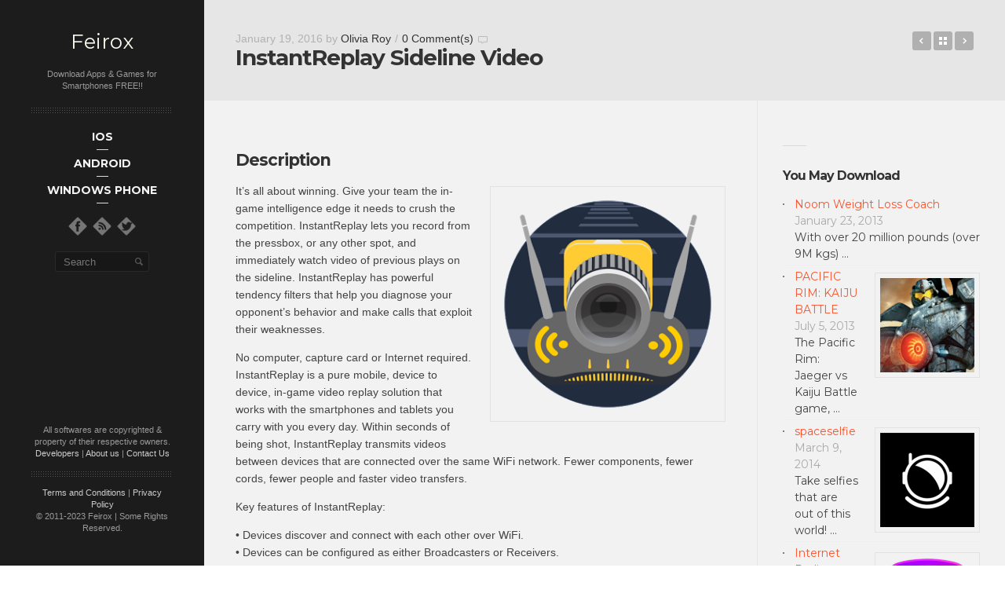

--- FILE ---
content_type: text/html
request_url: https://www.feirox.com/instantreplay-sideline-video-apk-android-free-app-download
body_size: 16970
content:
<!DOCTYPE html>
<!--[if lt IE 8]> <html class="no-js lt-ie10 lt-ie9 lt-ie8" lang="en-US" prefix="og: http://ogp.me/ns# fb: http://ogp.me/ns/fb# article: http://ogp.me/ns/article#"> <![endif]-->
<!--[if IE 8]>    <html class="no-js lt-ie10 lt-ie9" lang="en-US" prefix="og: http://ogp.me/ns# fb: http://ogp.me/ns/fb# article: http://ogp.me/ns/article#"> <![endif]-->
<!--[if IE 9]>    <html class="no-js lt-ie10" lang="en-US" prefix="og: http://ogp.me/ns# fb: http://ogp.me/ns/fb# article: http://ogp.me/ns/article#"> <![endif]-->
<!--[if gt IE 9]><!--> <html class="no-js" lang="en-US" prefix="og: http://ogp.me/ns# fb: http://ogp.me/ns/fb# article: http://ogp.me/ns/article#"> <!--<![endif]-->
<head>

<meta charset="UTF-8" />
<meta name="viewport" content="width=device-width,initial-scale=1,maximum-scale=1,user-scalable=no" />
<meta name="author" content="ankHD" />
<meta http-equiv="X-UA-Compatible" content="IE=edge">

<title>InstantReplay Sideline Video.apk Android Free App Download[com.techsmith.android.instantreplay] | Feirox</title>

<link rel="profile" href="https://gmpg.org/xfn/11" />
<link rel="pingback" href="https://www.feirox.com/xmlrpc.php" />
<link rel="shortcut icon" href="https://www.feirox.com/rivu/2014/03/Feirox32.png" />


<meta name='robots' content='max-image-preview:large' />

<!-- SEO Ultimate (http://www.seodesignsolutions.com/wordpress-seo/) -->
	<link rel="canonical" href="https://www.feirox.com/instantreplay-sideline-video-apk-android-free-app-download" />
	<link rel="author" href="https://plus.google.com/107408999015888174407" />
	<meta name="description" content="It&#039;s all about winning. Give your team the in-game intelligence edge it needs to crush the competition. InstantReplay lets you record from the pressbox, or any other spot, and immediately watch video of previous plays on the sideline. InstantReplay has powerful tendency filters that help you diagnose your opponent&#039;s behavior and make calls that exploit their weaknesses." />
	<meta property="og:type" content="article" />
	<meta property="og:title" content="InstantReplay Sideline Video" />
	<meta property="og:description" content="It&#039;s all about winning. Give your team the in-game intelligence edge it needs to crush the competition. InstantReplay lets you record from the pressbox, or any other spot, and immediately watch video of previous plays on the sideline. InstantReplay has powerful tendency filters that help you diagnose your opponent&#039;s behavior and make calls that exploit their weaknesses." />
	<meta property="og:url" content="https://www.feirox.com/instantreplay-sideline-video-apk-android-free-app-download" />
	<meta property="og:image" content="https://www.feirox.com/rivu/2016/01/InstantReplay-Sideline-Video-3.png" />
	<meta property="article:published_time" content="2016-01-19" />
	<meta property="article:modified_time" content="2016-01-19" />
	<meta property="article:author" content="https://www.feirox.com/author/olivia" />
	<meta property="article:tag" content="Android" />
	<meta property="article:tag" content="Applications" />
	<meta property="article:tag" content="Sports" />
	<meta property="og:site_name" content="Feirox" />
	<meta name="twitter:card" content="summary" />

<!-- Code Inserter module -->
<script type="text/javascript">

  var _gaq = _gaq || [];
  _gaq.push(['_setAccount', 'UA-24048465-1']);
  _gaq.push(['_trackPageview']);

  (function() {
    var ga = document.createElement('script'); ga.type = 'text/javascript'; ga.async = true;
    ga.src = ('https:' == document.location.protocol ? 'https://' : 'http://') + 'stats.g.doubleclick.net/dc.js';
    var s = document.getElementsByTagName('script')[0]; s.parentNode.insertBefore(ga, s);
  })();

</script>

<script async src="//pagead2.googlesyndication.com/pagead/js/adsbygoogle.js"></script>
<script>
  (adsbygoogle = window.adsbygoogle || []).push({
    google_ad_client: "ca-pub-0343255996869308",
    enable_page_level_ads: true
  });
</script>
<!-- /Code Inserter module -->

<!-- /SEO Ultimate -->


<link rel="alternate" type="application/rss+xml" title="Feirox &raquo; Feed" href="https://www.feirox.com/feed" />
<link rel="alternate" type="application/rss+xml" title="Feirox &raquo; Comments Feed" href="https://www.feirox.com/comments/feed" />
<link rel="alternate" type="application/rss+xml" title="Feirox &raquo; InstantReplay Sideline Video Comments Feed" href="https://www.feirox.com/instantreplay-sideline-video-apk-android-free-app-download/feed" />
<style type="text/css">
img.wp-smiley,
img.emoji {
	display: inline !important;
	border: none !important;
	box-shadow: none !important;
	height: 1em !important;
	width: 1em !important;
	margin: 0 0.07em !important;
	vertical-align: -0.1em !important;
	background: none !important;
	padding: 0 !important;
}
</style>
	<link rel='stylesheet' id='wp-block-library-css' href='https://www.feirox.com/wp-includes/css/dist/block-library/style.min.css?ver=6.2.8' type='text/css' media='all' />
<link rel='stylesheet' id='classic-theme-styles-css' href='https://www.feirox.com/wp-includes/css/classic-themes.min.css?ver=6.2.8' type='text/css' media='all' />
<style id='global-styles-inline-css' type='text/css'>
body{--wp--preset--color--black: #000000;--wp--preset--color--cyan-bluish-gray: #abb8c3;--wp--preset--color--white: #ffffff;--wp--preset--color--pale-pink: #f78da7;--wp--preset--color--vivid-red: #cf2e2e;--wp--preset--color--luminous-vivid-orange: #ff6900;--wp--preset--color--luminous-vivid-amber: #fcb900;--wp--preset--color--light-green-cyan: #7bdcb5;--wp--preset--color--vivid-green-cyan: #00d084;--wp--preset--color--pale-cyan-blue: #8ed1fc;--wp--preset--color--vivid-cyan-blue: #0693e3;--wp--preset--color--vivid-purple: #9b51e0;--wp--preset--gradient--vivid-cyan-blue-to-vivid-purple: linear-gradient(135deg,rgba(6,147,227,1) 0%,rgb(155,81,224) 100%);--wp--preset--gradient--light-green-cyan-to-vivid-green-cyan: linear-gradient(135deg,rgb(122,220,180) 0%,rgb(0,208,130) 100%);--wp--preset--gradient--luminous-vivid-amber-to-luminous-vivid-orange: linear-gradient(135deg,rgba(252,185,0,1) 0%,rgba(255,105,0,1) 100%);--wp--preset--gradient--luminous-vivid-orange-to-vivid-red: linear-gradient(135deg,rgba(255,105,0,1) 0%,rgb(207,46,46) 100%);--wp--preset--gradient--very-light-gray-to-cyan-bluish-gray: linear-gradient(135deg,rgb(238,238,238) 0%,rgb(169,184,195) 100%);--wp--preset--gradient--cool-to-warm-spectrum: linear-gradient(135deg,rgb(74,234,220) 0%,rgb(151,120,209) 20%,rgb(207,42,186) 40%,rgb(238,44,130) 60%,rgb(251,105,98) 80%,rgb(254,248,76) 100%);--wp--preset--gradient--blush-light-purple: linear-gradient(135deg,rgb(255,206,236) 0%,rgb(152,150,240) 100%);--wp--preset--gradient--blush-bordeaux: linear-gradient(135deg,rgb(254,205,165) 0%,rgb(254,45,45) 50%,rgb(107,0,62) 100%);--wp--preset--gradient--luminous-dusk: linear-gradient(135deg,rgb(255,203,112) 0%,rgb(199,81,192) 50%,rgb(65,88,208) 100%);--wp--preset--gradient--pale-ocean: linear-gradient(135deg,rgb(255,245,203) 0%,rgb(182,227,212) 50%,rgb(51,167,181) 100%);--wp--preset--gradient--electric-grass: linear-gradient(135deg,rgb(202,248,128) 0%,rgb(113,206,126) 100%);--wp--preset--gradient--midnight: linear-gradient(135deg,rgb(2,3,129) 0%,rgb(40,116,252) 100%);--wp--preset--duotone--dark-grayscale: url('#wp-duotone-dark-grayscale');--wp--preset--duotone--grayscale: url('#wp-duotone-grayscale');--wp--preset--duotone--purple-yellow: url('#wp-duotone-purple-yellow');--wp--preset--duotone--blue-red: url('#wp-duotone-blue-red');--wp--preset--duotone--midnight: url('#wp-duotone-midnight');--wp--preset--duotone--magenta-yellow: url('#wp-duotone-magenta-yellow');--wp--preset--duotone--purple-green: url('#wp-duotone-purple-green');--wp--preset--duotone--blue-orange: url('#wp-duotone-blue-orange');--wp--preset--font-size--small: 13px;--wp--preset--font-size--medium: 20px;--wp--preset--font-size--large: 36px;--wp--preset--font-size--x-large: 42px;--wp--preset--spacing--20: 0.44rem;--wp--preset--spacing--30: 0.67rem;--wp--preset--spacing--40: 1rem;--wp--preset--spacing--50: 1.5rem;--wp--preset--spacing--60: 2.25rem;--wp--preset--spacing--70: 3.38rem;--wp--preset--spacing--80: 5.06rem;--wp--preset--shadow--natural: 6px 6px 9px rgba(0, 0, 0, 0.2);--wp--preset--shadow--deep: 12px 12px 50px rgba(0, 0, 0, 0.4);--wp--preset--shadow--sharp: 6px 6px 0px rgba(0, 0, 0, 0.2);--wp--preset--shadow--outlined: 6px 6px 0px -3px rgba(255, 255, 255, 1), 6px 6px rgba(0, 0, 0, 1);--wp--preset--shadow--crisp: 6px 6px 0px rgba(0, 0, 0, 1);}:where(.is-layout-flex){gap: 0.5em;}body .is-layout-flow > .alignleft{float: left;margin-inline-start: 0;margin-inline-end: 2em;}body .is-layout-flow > .alignright{float: right;margin-inline-start: 2em;margin-inline-end: 0;}body .is-layout-flow > .aligncenter{margin-left: auto !important;margin-right: auto !important;}body .is-layout-constrained > .alignleft{float: left;margin-inline-start: 0;margin-inline-end: 2em;}body .is-layout-constrained > .alignright{float: right;margin-inline-start: 2em;margin-inline-end: 0;}body .is-layout-constrained > .aligncenter{margin-left: auto !important;margin-right: auto !important;}body .is-layout-constrained > :where(:not(.alignleft):not(.alignright):not(.alignfull)){max-width: var(--wp--style--global--content-size);margin-left: auto !important;margin-right: auto !important;}body .is-layout-constrained > .alignwide{max-width: var(--wp--style--global--wide-size);}body .is-layout-flex{display: flex;}body .is-layout-flex{flex-wrap: wrap;align-items: center;}body .is-layout-flex > *{margin: 0;}:where(.wp-block-columns.is-layout-flex){gap: 2em;}.has-black-color{color: var(--wp--preset--color--black) !important;}.has-cyan-bluish-gray-color{color: var(--wp--preset--color--cyan-bluish-gray) !important;}.has-white-color{color: var(--wp--preset--color--white) !important;}.has-pale-pink-color{color: var(--wp--preset--color--pale-pink) !important;}.has-vivid-red-color{color: var(--wp--preset--color--vivid-red) !important;}.has-luminous-vivid-orange-color{color: var(--wp--preset--color--luminous-vivid-orange) !important;}.has-luminous-vivid-amber-color{color: var(--wp--preset--color--luminous-vivid-amber) !important;}.has-light-green-cyan-color{color: var(--wp--preset--color--light-green-cyan) !important;}.has-vivid-green-cyan-color{color: var(--wp--preset--color--vivid-green-cyan) !important;}.has-pale-cyan-blue-color{color: var(--wp--preset--color--pale-cyan-blue) !important;}.has-vivid-cyan-blue-color{color: var(--wp--preset--color--vivid-cyan-blue) !important;}.has-vivid-purple-color{color: var(--wp--preset--color--vivid-purple) !important;}.has-black-background-color{background-color: var(--wp--preset--color--black) !important;}.has-cyan-bluish-gray-background-color{background-color: var(--wp--preset--color--cyan-bluish-gray) !important;}.has-white-background-color{background-color: var(--wp--preset--color--white) !important;}.has-pale-pink-background-color{background-color: var(--wp--preset--color--pale-pink) !important;}.has-vivid-red-background-color{background-color: var(--wp--preset--color--vivid-red) !important;}.has-luminous-vivid-orange-background-color{background-color: var(--wp--preset--color--luminous-vivid-orange) !important;}.has-luminous-vivid-amber-background-color{background-color: var(--wp--preset--color--luminous-vivid-amber) !important;}.has-light-green-cyan-background-color{background-color: var(--wp--preset--color--light-green-cyan) !important;}.has-vivid-green-cyan-background-color{background-color: var(--wp--preset--color--vivid-green-cyan) !important;}.has-pale-cyan-blue-background-color{background-color: var(--wp--preset--color--pale-cyan-blue) !important;}.has-vivid-cyan-blue-background-color{background-color: var(--wp--preset--color--vivid-cyan-blue) !important;}.has-vivid-purple-background-color{background-color: var(--wp--preset--color--vivid-purple) !important;}.has-black-border-color{border-color: var(--wp--preset--color--black) !important;}.has-cyan-bluish-gray-border-color{border-color: var(--wp--preset--color--cyan-bluish-gray) !important;}.has-white-border-color{border-color: var(--wp--preset--color--white) !important;}.has-pale-pink-border-color{border-color: var(--wp--preset--color--pale-pink) !important;}.has-vivid-red-border-color{border-color: var(--wp--preset--color--vivid-red) !important;}.has-luminous-vivid-orange-border-color{border-color: var(--wp--preset--color--luminous-vivid-orange) !important;}.has-luminous-vivid-amber-border-color{border-color: var(--wp--preset--color--luminous-vivid-amber) !important;}.has-light-green-cyan-border-color{border-color: var(--wp--preset--color--light-green-cyan) !important;}.has-vivid-green-cyan-border-color{border-color: var(--wp--preset--color--vivid-green-cyan) !important;}.has-pale-cyan-blue-border-color{border-color: var(--wp--preset--color--pale-cyan-blue) !important;}.has-vivid-cyan-blue-border-color{border-color: var(--wp--preset--color--vivid-cyan-blue) !important;}.has-vivid-purple-border-color{border-color: var(--wp--preset--color--vivid-purple) !important;}.has-vivid-cyan-blue-to-vivid-purple-gradient-background{background: var(--wp--preset--gradient--vivid-cyan-blue-to-vivid-purple) !important;}.has-light-green-cyan-to-vivid-green-cyan-gradient-background{background: var(--wp--preset--gradient--light-green-cyan-to-vivid-green-cyan) !important;}.has-luminous-vivid-amber-to-luminous-vivid-orange-gradient-background{background: var(--wp--preset--gradient--luminous-vivid-amber-to-luminous-vivid-orange) !important;}.has-luminous-vivid-orange-to-vivid-red-gradient-background{background: var(--wp--preset--gradient--luminous-vivid-orange-to-vivid-red) !important;}.has-very-light-gray-to-cyan-bluish-gray-gradient-background{background: var(--wp--preset--gradient--very-light-gray-to-cyan-bluish-gray) !important;}.has-cool-to-warm-spectrum-gradient-background{background: var(--wp--preset--gradient--cool-to-warm-spectrum) !important;}.has-blush-light-purple-gradient-background{background: var(--wp--preset--gradient--blush-light-purple) !important;}.has-blush-bordeaux-gradient-background{background: var(--wp--preset--gradient--blush-bordeaux) !important;}.has-luminous-dusk-gradient-background{background: var(--wp--preset--gradient--luminous-dusk) !important;}.has-pale-ocean-gradient-background{background: var(--wp--preset--gradient--pale-ocean) !important;}.has-electric-grass-gradient-background{background: var(--wp--preset--gradient--electric-grass) !important;}.has-midnight-gradient-background{background: var(--wp--preset--gradient--midnight) !important;}.has-small-font-size{font-size: var(--wp--preset--font-size--small) !important;}.has-medium-font-size{font-size: var(--wp--preset--font-size--medium) !important;}.has-large-font-size{font-size: var(--wp--preset--font-size--large) !important;}.has-x-large-font-size{font-size: var(--wp--preset--font-size--x-large) !important;}
.wp-block-navigation a:where(:not(.wp-element-button)){color: inherit;}
:where(.wp-block-columns.is-layout-flex){gap: 2em;}
.wp-block-pullquote{font-size: 1.5em;line-height: 1.6;}
</style>
<link data-minify="1" rel='stylesheet' id='contact-form-7-css' href='https://www.feirox.com/wp-content/cache/min/1/wp-content/plugins/contact-form-7/includes/css/styles.css?ver=1759694234' type='text/css' media='all' />
<link data-minify="1" rel='stylesheet' id='rs-settings-css' href='https://www.feirox.com/wp-content/cache/min/1/wp-content/themes/anikshd/advance/plugins/revslider/rs-plugin/css/settings.css?ver=1759694234' type='text/css' media='all' />
<link data-minify="1" rel='stylesheet' id='rs-captions-css' href='https://www.feirox.com/wp-content/cache/min/1/wp-content/themes/anikshd/advance/plugins/revslider/rs-plugin/css/captions.css?ver=1759694234' type='text/css' media='all' />
<link data-minify="1" rel='stylesheet' id='arpw-style-css' href='https://www.feirox.com/wp-content/cache/min/1/wp-content/plugins/advanced-random-posts-widget/assets/css/arpw-frontend.css?ver=1759694234' type='text/css' media='all' />
<link rel='stylesheet' id='fancybox-css' href='https://www.feirox.com/wp-content/plugins/easy-fancybox/fancybox/1.5.4/jquery.fancybox.min.css?ver=6.2.8' type='text/css' media='screen' />
<style id='fancybox-inline-css' type='text/css'>
#fancybox-content{border-color:#fff;}
</style>
<link data-minify="1" rel='stylesheet' id='yarpp-thumbnails-css' href='https://www.feirox.com/wp-content/cache/min/1/wp-content/plugins/yet-another-related-posts-plugin/style/styles_thumbnails.css?ver=1759694257' type='text/css' media='all' />
<style id='yarpp-thumbnails-inline-css' type='text/css'>
.yarpp-thumbnails-horizontal .yarpp-thumbnail {width: 130px;height: 170px;margin: 5px;margin-left: 0px;}.yarpp-thumbnail > img, .yarpp-thumbnail-default {width: 120px;height: 120px;margin: 5px;}.yarpp-thumbnails-horizontal .yarpp-thumbnail-title {margin: 7px;margin-top: 0px;width: 120px;}.yarpp-thumbnail-default > img {min-height: 120px;min-width: 120px;}
</style>
<link rel='stylesheet' id='jackbox-css' href='https://www.feirox.com/wp-content/themes/anikshd/js/jackbox/css/jackbox.min.css?ver=1.3.4' type='text/css' media='all' />
<link data-minify="1" rel='stylesheet' id='main-style-css' href='https://www.feirox.com/wp-content/cache/min/1/wp-content/themes/anikshd/style.css?ver=1759694234' type='text/css' media='all' />
<link data-minify="1" rel='stylesheet' id='user-css-css' href='https://www.feirox.com/wp-content/cache/min/1/wp-content/themes/anikshd/user/user.css?ver=1759694234' type='text/css' media='all' />



<link rel="https://api.w.org/" href="https://www.feirox.com/wp-json/" /><link rel="alternate" type="application/json" href="https://www.feirox.com/wp-json/wp/v2/posts/49048" /><link rel="EditURI" type="application/rsd+xml" title="RSD" href="https://www.feirox.com/xmlrpc.php?rsd" />
<link rel="wlwmanifest" type="application/wlwmanifest+xml" href="https://www.feirox.com/wp-includes/wlwmanifest.xml" />
<link rel='shortlink' href='https://www.feirox.com/?p=49048' />
<link rel="alternate" type="application/json+oembed" href="https://www.feirox.com/wp-json/oembed/1.0/embed?url=https%3A%2F%2Fwww.feirox.com%2Finstantreplay-sideline-video-apk-android-free-app-download" />
<link rel="alternate" type="text/xml+oembed" href="https://www.feirox.com/wp-json/oembed/1.0/embed?url=https%3A%2F%2Fwww.feirox.com%2Finstantreplay-sideline-video-apk-android-free-app-download&#038;format=xml" />

    

    <style type="text/css">.recentcomments a{display:inline !important;padding:0 !important;margin:0 !important;}</style>		<style type="text/css" id="wp-custom-css">
			.grecaptcha-badge { 
    visibility: hidden;
}		</style>
		
</head>

<body id="top" class="post-template-default single single-post postid-49048 single-format-standard apollo_validation_on">




    <header id="header">
        <div class="head clearfix with-search">
            <a id="logo" href="https://www.feirox.com/" title="Feirox" rel="home">Feirox</a>

            <div class="site-desc-text">Download Apps & Games for Smartphones FREE!!</div>
            <nav id="access" role="navigation">
                <h3 class="assistive-text">Main menu</h3>
                                <a class="assistive-text" href="#begin-of-content" title="Skip to primary content">Skip to primary content</a>
                <a class="assistive-text" href="#secondary" title="Skip to secondary content">Skip to secondary content</a>

                <div class="menu-container">
                    <ul id="menu-main-navigation-menu" class="top-menu"><li id="menu-item-12666" class="menu-item menu-item-type-taxonomy menu-item-object-category menu-item-has-children menu-item-12666"><a href="https://www.feirox.com/ios"><span>iOS</span></a>
<ul class="sub-menu">
	<li id="menu-item-12669" class="menu-item menu-item-type-taxonomy menu-item-object-category menu-item-12669"><a href="https://www.feirox.com/ios/games-ios"><span>Games</span></a></li>
	<li id="menu-item-12671" class="menu-item menu-item-type-taxonomy menu-item-object-category menu-item-12671"><a href="https://www.feirox.com/ios/apps-ios"><span>Apps</span></a></li>
</ul>
</li>
<li id="menu-item-9566" class="menu-item menu-item-type-taxonomy menu-item-object-category current-post-ancestor current-menu-parent current-post-parent menu-item-has-children menu-item-9566"><a href="https://www.feirox.com/android"><span>Android</span></a>
<ul class="sub-menu">
	<li id="menu-item-104" class="menu-item menu-item-type-taxonomy menu-item-object-category menu-item-has-children menu-item-104"><a href="https://www.feirox.com/android/games"><span>Games</span></a>
	<ul class="sub-menu">
		<li id="menu-item-105" class="menu-item menu-item-type-taxonomy menu-item-object-category menu-item-105"><a href="https://www.feirox.com/android/games/arcade-and-action"><span>Arcade and Action</span></a></li>
		<li id="menu-item-106" class="menu-item menu-item-type-taxonomy menu-item-object-category menu-item-106"><a href="https://www.feirox.com/android/games/brain-and-puzzle"><span>Brain and Puzzle</span></a></li>
		<li id="menu-item-107" class="menu-item menu-item-type-taxonomy menu-item-object-category menu-item-107"><a href="https://www.feirox.com/android/games/cards-and-casino"><span>Cards &#038; Casino</span></a></li>
		<li id="menu-item-108" class="menu-item menu-item-type-taxonomy menu-item-object-category menu-item-108"><a href="https://www.feirox.com/android/games/casual"><span>Casual</span></a></li>
		<li id="menu-item-109" class="menu-item menu-item-type-taxonomy menu-item-object-category menu-item-109"><a href="https://www.feirox.com/android/games/racing"><span>Racing</span></a></li>
		<li id="menu-item-110" class="menu-item menu-item-type-taxonomy menu-item-object-category menu-item-110"><a href="https://www.feirox.com/android/games/sports-games"><span>Sports Games</span></a></li>
	</ul>
</li>
	<li id="menu-item-78" class="menu-item menu-item-type-taxonomy menu-item-object-category current-post-ancestor current-menu-parent current-post-parent menu-item-has-children menu-item-78"><a href="https://www.feirox.com/android/applications"><span>Applications</span></a>
	<ul class="sub-menu">
		<li id="menu-item-5923" class="menu-item menu-item-type-custom menu-item-object-custom menu-item-has-children menu-item-5923"><a href="https://www.feirox.com/android/applications"><span>More »</span></a>
		<ul class="sub-menu">
			<li id="menu-item-5928" class="menu-item menu-item-type-custom menu-item-object-custom menu-item-has-children menu-item-5928"><a href="https://www.feirox.com/android/applications"><span>Even More »</span></a>
			<ul class="sub-menu">
				<li id="menu-item-98" class="menu-item menu-item-type-taxonomy menu-item-object-category current-post-ancestor current-menu-parent current-post-parent menu-item-98"><a href="https://www.feirox.com/android/applications/sports"><span>Sports</span></a></li>
				<li id="menu-item-83" class="menu-item menu-item-type-taxonomy menu-item-object-category menu-item-83"><a href="https://www.feirox.com/android/applications/education"><span>Education</span></a></li>
				<li id="menu-item-85" class="menu-item menu-item-type-taxonomy menu-item-object-category menu-item-85"><a href="https://www.feirox.com/android/applications/finance"><span>Finance</span></a></li>
				<li id="menu-item-97" class="menu-item menu-item-type-taxonomy menu-item-object-category menu-item-97"><a href="https://www.feirox.com/android/applications/shopping"><span>Shopping</span></a></li>
				<li id="menu-item-81" class="menu-item menu-item-type-taxonomy menu-item-object-category menu-item-81"><a href="https://www.feirox.com/android/applications/comics"><span>Comics</span></a></li>
				<li id="menu-item-1707" class="menu-item menu-item-type-taxonomy menu-item-object-category menu-item-1707"><a href="https://www.feirox.com/android/applications/social"><span>Social</span></a></li>
				<li id="menu-item-88" class="menu-item menu-item-type-taxonomy menu-item-object-category menu-item-88"><a href="https://www.feirox.com/android/applications/lifestyle"><span>Lifestyle</span></a></li>
				<li id="menu-item-91" class="menu-item menu-item-type-taxonomy menu-item-object-category menu-item-91"><a href="https://www.feirox.com/android/applications/medical"><span>Medical</span></a></li>
				<li id="menu-item-79" class="menu-item menu-item-type-taxonomy menu-item-object-category menu-item-79"><a href="https://www.feirox.com/android/applications/books-reference"><span>Books &#038; Reference</span></a></li>
				<li id="menu-item-87" class="menu-item menu-item-type-taxonomy menu-item-object-category menu-item-87"><a href="https://www.feirox.com/android/applications/libraries-demo"><span>Libraries &#038; Demo</span></a></li>
				<li id="menu-item-100" class="menu-item menu-item-type-taxonomy menu-item-object-category menu-item-100"><a href="https://www.feirox.com/android/applications/transport"><span>Transport</span></a></li>
			</ul>
</li>
			<li id="menu-item-89" class="menu-item menu-item-type-taxonomy menu-item-object-category menu-item-89"><a href="https://www.feirox.com/android/applications/live-wallpaper"><span>Live Wallpaper</span></a></li>
			<li id="menu-item-90" class="menu-item menu-item-type-taxonomy menu-item-object-category menu-item-90"><a href="https://www.feirox.com/android/applications/media-video"><span>Media &#038; Video</span></a></li>
			<li id="menu-item-92" class="menu-item menu-item-type-taxonomy menu-item-object-category menu-item-92"><a href="https://www.feirox.com/android/applications/music-audio"><span>Music &#038; Audio</span></a></li>
			<li id="menu-item-101" class="menu-item menu-item-type-taxonomy menu-item-object-category menu-item-101"><a href="https://www.feirox.com/android/applications/travel-local"><span>Travel &#038; Local</span></a></li>
			<li id="menu-item-93" class="menu-item menu-item-type-taxonomy menu-item-object-category menu-item-93"><a href="https://www.feirox.com/android/applications/news-magazines"><span>News &#038; Magazines</span></a></li>
			<li id="menu-item-86" class="menu-item menu-item-type-taxonomy menu-item-object-category menu-item-86"><a href="https://www.feirox.com/android/applications/health-fitness"><span>Health &#038; Fitness</span></a></li>
			<li id="menu-item-102" class="menu-item menu-item-type-taxonomy menu-item-object-category menu-item-102"><a href="https://www.feirox.com/android/applications/weather"><span>Weather</span></a></li>
			<li id="menu-item-103" class="menu-item menu-item-type-taxonomy menu-item-object-category menu-item-103"><a href="https://www.feirox.com/android/applications/widgets"><span>Widgets</span></a></li>
		</ul>
</li>
		<li id="menu-item-99" class="menu-item menu-item-type-taxonomy menu-item-object-category menu-item-99"><a href="https://www.feirox.com/android/applications/tools"><span>Tools</span></a></li>
		<li id="menu-item-80" class="menu-item menu-item-type-taxonomy menu-item-object-category menu-item-80"><a href="https://www.feirox.com/android/applications/business"><span>Business</span></a></li>
		<li id="menu-item-82" class="menu-item menu-item-type-taxonomy menu-item-object-category menu-item-82"><a href="https://www.feirox.com/android/applications/communication"><span>Communication</span></a></li>
		<li id="menu-item-84" class="menu-item menu-item-type-taxonomy menu-item-object-category menu-item-84"><a href="https://www.feirox.com/android/applications/entertainment"><span>Entertainment</span></a></li>
		<li id="menu-item-95" class="menu-item menu-item-type-taxonomy menu-item-object-category menu-item-95"><a href="https://www.feirox.com/android/applications/photography"><span>Photography</span></a></li>
		<li id="menu-item-96" class="menu-item menu-item-type-taxonomy menu-item-object-category menu-item-96"><a href="https://www.feirox.com/android/applications/productivity"><span>Productivity</span></a></li>
		<li id="menu-item-94" class="menu-item menu-item-type-taxonomy menu-item-object-category menu-item-94"><a href="https://www.feirox.com/android/applications/personalisation"><span>Personalisation</span></a></li>
	</ul>
</li>
</ul>
</li>
<li id="menu-item-9569" class="menu-item menu-item-type-taxonomy menu-item-object-category menu-item-has-children menu-item-9569"><a href="https://www.feirox.com/windows-phone"><span>Windows Phone</span></a>
<ul class="sub-menu">
	<li id="menu-item-9570" class="menu-item menu-item-type-taxonomy menu-item-object-category menu-item-9570"><a href="https://www.feirox.com/windows-phone/game"><span>Games</span></a></li>
	<li id="menu-item-9571" class="menu-item menu-item-type-taxonomy menu-item-object-category menu-item-9571"><a href="https://www.feirox.com/windows-phone/apps"><span>Apps</span></a></li>
</ul>
</li>
</ul>                </div>
            </nav><!-- #access -->

            <div class="socials"><a target="_blank" href="https://www.feirox.com/fb" title="Follow us on Facebook"><img width="32" height="32" src="https://www.feirox.com/wp-content/themes/anikshd/images/social-icons/d_white/facebook.png" alt="" /></a><a target="_blank" href="https://www.feirox.com/feed" title="Follow us on RSS"><img width="32" height="32" src="https://www.feirox.com/wp-content/themes/anikshd/images/social-icons/d_white/rss.png" alt="" /></a><a target="_blank" href="https://www.feirox.com/tweet" title="Follow us on Twitter"><img width="32" height="32" src="https://www.feirox.com/wp-content/themes/anikshd/images/social-icons/d_white/twitter.png" alt="" /></a></div>
            
                <form class="search-form" role="search" method="get" id="searchform1" action="https://www.feirox.com/search/" >
                    <fieldset class="semantic">
                        <input placeholder="Search" type="search" name="q" id="s1" value="" />
                        <input type="submit" id="searchsubmit1" title="Search" value=" " />
                    </fieldset>
                </form>        </div>
    </header>

    <div id="mid" class="clearfix">
        

<article id="content" class="clearfix">
    <header id="begin-of-content">
        <div class="post-meta"><time class="entry-date" datetime="2016-01-19T17:11:32+05:30">January 19, 2016</time> by <a class="author" href="https://www.feirox.com/author/olivia" title="View all posts by Olivia Roy">Olivia Roy</a><span class="separator">/</span><span class="comments"><a href="https://www.feirox.com/instantreplay-sideline-video-apk-android-free-app-download#respond" title="0 Comment(s)">0 Comment(s)</a></span></div>
        <h1 class="page-title">InstantReplay Sideline Video</h1><div class="posts-nav"><span class="prev"><a href="https://www.feirox.com/lego-dimensions-apk-android-free-app-download" rel="nofollow next">LEGO® Dimensions</a></span><a href="https://www.feirox.com" title="Back to Blog" class="to-blog">Back to Blog</a><span class="next"><a href="https://www.feirox.com/showtime-apk-android-free-app-download" rel="nofollow prev">SHOWTIME</a></span></div>    </header>

    <div id="col-mask">

        <div id="post-49048" class="post-49048 post type-post status-publish format-standard has-post-thumbnail hentry category-android category-applications category-sports">

            
            <div class="real-content">
                
<!--Ad Injection mfunc mode ad include code--><!--mfunc include_once('/home/feiroxcom/public_html/wp-content/plugins/ad-injection/adshow.php') --><!--/mfunc-->
<h2>Description</h2>
<p><a href="https://www.feirox.com/rivu/2016/01/InstantReplay-Sideline-Video-3.png"><img decoding="async" class="alignright size-full wp-image-49049" src="https://www.feirox.com/rivu/2016/01/InstantReplay-Sideline-Video-3.png" alt="InstantReplay Sideline Video (3)" width="300" height="300" srcset="https://www.feirox.com/rivu/2016/01/InstantReplay-Sideline-Video-3.png 300w, https://www.feirox.com/rivu/2016/01/InstantReplay-Sideline-Video-3-150x150.png 150w, https://www.feirox.com/rivu/2016/01/InstantReplay-Sideline-Video-3-50x50.png 50w, https://www.feirox.com/rivu/2016/01/InstantReplay-Sideline-Video-3-120x120.png 120w" sizes="(max-width: 300px) 100vw, 300px" /></a>It&#8217;s all about winning. Give your team the in-game intelligence edge it needs to crush the competition. InstantReplay lets you record from the pressbox, or any other spot, and immediately watch video of previous plays on the sideline. InstantReplay has powerful tendency filters that help you diagnose your opponent&#8217;s behavior and make calls that exploit their weaknesses.</p>
<p>No computer, capture card or Internet required. InstantReplay is a pure mobile, device to device, in-game video replay solution that works with the smartphones and tablets you carry with you every day. Within seconds of being shot, InstantReplay transmits videos between devices that are connected over the same WiFi network. Fewer components, fewer cords, fewer people and faster video transfers.</p>
<p>Key features of InstantReplay:</p>
<p>• Devices discover and connect with each other over WiFi.<br />
• Devices can be configured as either Broadcasters or Receivers.<br />
• Set and forget. Devices remember previous configuration and automatically connect when on the same WiFi network.<br />
• Setup one or more Broadcasters to record from as many camera angles as desired (no limits on the number of Broadcasters).<br />
• Configure one or more video Receivers to be recipients of videos from connected Broadcasters (no limits on the number of Receivers).</p>
<p>• Broadcasters can tag videos while recording (ODS, RPK, Down, YTG, Yardline). Football to start, more sports coming soon.<br />
• Broadcasters can select resolution and FPS of videos to be recorded and sent to Recievers.<br />
• Broadcasters can turn off tagging interface for non-football sports / scenarios.<br />
• Never run out of space with the option to auto-delete after sending videos when in Broadcaster mode.<br />
• Select desired resolution and frame rate in camera.<br />
• Start / stop camera using in-app camera interface, bluetooth remote, or Apple Watch.</p>
<p>• Videos and associated tags are immediately sent to Receivers when recording is stopped.<br />
• Watch videos on sidelines with the slow motion scrubbing and zoom and pan capabilities Coach&#8217;s Eye is famous for.<br />
• Intelligent auto-advance feature auto-plays videos immediately as they come in to the Receiver when the current video ends playback.<br />
• Video library auto-scrolls to new videos as they come in to the Receiver.</p>
<!--Ad Injection mfunc mode ad code--><!--mfunc adshow_display_ad_file_v2(array('ad_random_1.txt'), array(100), array('align' => 'center', 'clear' => '', 'margin_top' => '', 'margin_bottom' => '', 'padding_top' => '', 'padding_bottom' => ''), array(), array()) -->

<div style=''><center><small/>SPONSORED</small>
<br>
<script async src="//pagead2.googlesyndication.com/pagead/js/adsbygoogle.js"></script>
<!-- Feirox Random -->
<ins class="adsbygoogle"
     style="display:inline-block;width:336px;height:280px"
     data-ad-client="ca-pub-0343255996869308"
     data-ad-slot="7201747650"></ins>
<script>
(adsbygoogle = window.adsbygoogle || []).push({});
</script>
</center></div><!--/mfunc-->

<p>• Powerful filtering allows you to discover opponent tendencies (e.g. offense -&gt; 3rd down -&gt; 5 or more yrds).<br />
• Recordings are automatically labelled by play number.<br />
• Auto group videos by Session time.<br />
• Auto group multiple camera angle videos within Session by recording timestamp. Grouped recordings will all have the same play number.<br />
• Tag videos on Receivers when playing them back (ODS, RPK, Down, YTG, Yardline).<br />
• Editable Sessions allow you to move videos between Sessions.<br />
• Name / rename Sessions.</p>
<p>• More capabilities coming, very, very soon.</p>
<p>Coach&#8217;s Eye is the world&#8217;s leading video platform for coaches and athletes. Visit the Coach&#8217;s Eye website to learn more about how InstantReplay can give your team an advantage on game day. If you have any questions do not hesitate to email <a href="/cdn-cgi/l/email-protection#25565055554a575165464a44464d56405c400b464a48" target="_blank" rel="nofollow"><span class="__cf_email__" data-cfemail="6c1f191c1c031e182c0f030d0f041f091509420f0301">[email&#160;protected]</span></a>.</p>
<p>**Disclosures: This software uses code of FFmpeg (<a href="https://www.google.com/url?q=https://www.google.com/url?q%3Dhttp://ffmpeg.org%26sa%3DD%26usg%3DAFQjCNG6B2MJi08F-exOW03eBhqcMkOPhw&amp;sa=D&amp;usg=AFQjCNEbxbIbGVEJZvZlby8pDYz41zWdnQ" target="_blank" rel="nofollow">http://ffmpeg.org</a>) licensed under the LGPLv2.1 (<a href="https://www.google.com/url?q=https://www.google.com/url?q%3Dhttp://www.gnu.org/licenses/old-licenses/lgpl-2.1.html%26sa%3DD%26usg%3DAFQjCNEibtWPAv2H04yrQ3HWQx6i5PwEKg&amp;sa=D&amp;usg=AFQjCNEsNwGTl5IIvZ3gI9yrDyI1RGRYyA" target="_blank" rel="nofollow">http://www.gnu.org/licenses/old-licenses/lgpl-2.1.html</a>) and its source can be downloaded from here: (<a href="https://www.google.com/url?q=https://www.google.com/url?q%3Dhttps://cestorage.blob.core.windows.net/legal/ffmpeg-2.2.3.tar.gz).**%26sa%3DD%26usg%3DAFQjCNFWoLGLxuGhgAJWzwxpduEaXIOGPg&amp;sa=D&amp;usg=AFQjCNH0Z1xleOLoPC17MMpEHJehVBS5wA" target="_blank" rel="nofollow">https://cestorage.blob.core.windows.net/legal/ffmpeg-2.2.3.tar.gz).**</a></p>
<div id='gallery-1' class='clearfix gallery galleryid-49048 gallery-size-thumbnail'><a href="https://www.feirox.com/rivu/2016/01/InstantReplay-Sideline-Video-11.jpg" class="alpha-scope" data-group="gallery-1" title=""><img width="150" height="150" src="https://www.feirox.com/rivu/2016/01/InstantReplay-Sideline-Video-11-150x150.jpg" class="attachment-thumbnail size-thumbnail" alt="" decoding="async" loading="lazy" srcset="https://www.feirox.com/rivu/2016/01/InstantReplay-Sideline-Video-11-150x150.jpg 150w, https://www.feirox.com/rivu/2016/01/InstantReplay-Sideline-Video-11-50x50.jpg 50w, https://www.feirox.com/rivu/2016/01/InstantReplay-Sideline-Video-11-120x120.jpg 120w" sizes="(max-width: 150px) 100vw, 150px" /><em class="cov"></em></a><a href="https://www.feirox.com/rivu/2016/01/InstantReplay-Sideline-Video-13-1024x768.png" class="alpha-scope" data-group="gallery-1" title=""><img width="150" height="150" src="https://www.feirox.com/rivu/2016/01/InstantReplay-Sideline-Video-13-150x150.png" class="attachment-thumbnail size-thumbnail" alt="" decoding="async" loading="lazy" srcset="https://www.feirox.com/rivu/2016/01/InstantReplay-Sideline-Video-13-150x150.png 150w, https://www.feirox.com/rivu/2016/01/InstantReplay-Sideline-Video-13-50x50.png 50w, https://www.feirox.com/rivu/2016/01/InstantReplay-Sideline-Video-13-120x120.png 120w" sizes="(max-width: 150px) 100vw, 150px" /><em class="cov"></em></a><a href="https://www.feirox.com/rivu/2016/01/InstantReplay-Sideline-Video-21.png" class="alpha-scope" data-group="gallery-1" title=""><img width="150" height="150" src="https://www.feirox.com/rivu/2016/01/InstantReplay-Sideline-Video-21-150x150.png" class="attachment-thumbnail size-thumbnail" alt="" decoding="async" loading="lazy" srcset="https://www.feirox.com/rivu/2016/01/InstantReplay-Sideline-Video-21-150x150.png 150w, https://www.feirox.com/rivu/2016/01/InstantReplay-Sideline-Video-21-50x50.png 50w, https://www.feirox.com/rivu/2016/01/InstantReplay-Sideline-Video-21-120x120.png 120w" sizes="(max-width: 150px) 100vw, 150px" /><em class="cov"></em></a><a href="https://www.feirox.com/rivu/2016/01/InstantReplay-Sideline-Video-41.png" class="alpha-scope" data-group="gallery-1" title=""><img width="150" height="150" src="https://www.feirox.com/rivu/2016/01/InstantReplay-Sideline-Video-41-150x150.png" class="attachment-thumbnail size-thumbnail" alt="" decoding="async" loading="lazy" srcset="https://www.feirox.com/rivu/2016/01/InstantReplay-Sideline-Video-41-150x150.png 150w, https://www.feirox.com/rivu/2016/01/InstantReplay-Sideline-Video-41-50x50.png 50w, https://www.feirox.com/rivu/2016/01/InstantReplay-Sideline-Video-41-120x120.png 120w" sizes="(max-width: 150px) 100vw, 150px" /><em class="cov"></em></a><a href="https://www.feirox.com/rivu/2016/01/InstantReplay-Sideline-Video-51.png" class="alpha-scope" data-group="gallery-1" title=""><img width="150" height="150" src="https://www.feirox.com/rivu/2016/01/InstantReplay-Sideline-Video-51-150x150.png" class="attachment-thumbnail size-thumbnail" alt="" decoding="async" loading="lazy" srcset="https://www.feirox.com/rivu/2016/01/InstantReplay-Sideline-Video-51-150x150.png 150w, https://www.feirox.com/rivu/2016/01/InstantReplay-Sideline-Video-51-50x50.png 50w, https://www.feirox.com/rivu/2016/01/InstantReplay-Sideline-Video-51-120x120.png 120w" sizes="(max-width: 150px) 100vw, 150px" /><em class="cov"></em></a><a href="https://www.feirox.com/rivu/2016/01/InstantReplay-Sideline-Video-61.png" class="alpha-scope" data-group="gallery-1" title=""><img width="150" height="150" src="https://www.feirox.com/rivu/2016/01/InstantReplay-Sideline-Video-61-150x150.png" class="attachment-thumbnail size-thumbnail" alt="" decoding="async" loading="lazy" srcset="https://www.feirox.com/rivu/2016/01/InstantReplay-Sideline-Video-61-150x150.png 150w, https://www.feirox.com/rivu/2016/01/InstantReplay-Sideline-Video-61-50x50.png 50w, https://www.feirox.com/rivu/2016/01/InstantReplay-Sideline-Video-61-120x120.png 120w" sizes="(max-width: 150px) 100vw, 150px" /><em class="cov"></em></a><a href="https://www.feirox.com/rivu/2016/01/InstantReplay-Sideline-Video-71.png" class="alpha-scope" data-group="gallery-1" title=""><img width="150" height="150" src="https://www.feirox.com/rivu/2016/01/InstantReplay-Sideline-Video-71-150x150.png" class="attachment-thumbnail size-thumbnail" alt="" decoding="async" loading="lazy" srcset="https://www.feirox.com/rivu/2016/01/InstantReplay-Sideline-Video-71-150x150.png 150w, https://www.feirox.com/rivu/2016/01/InstantReplay-Sideline-Video-71-50x50.png 50w, https://www.feirox.com/rivu/2016/01/InstantReplay-Sideline-Video-71-120x120.png 120w" sizes="(max-width: 150px) 100vw, 150px" /><em class="cov"></em></a><a href="https://www.feirox.com/rivu/2016/01/InstantReplay-Sideline-Video-91.png" class="alpha-scope" data-group="gallery-1" title=""><img width="150" height="150" src="https://www.feirox.com/rivu/2016/01/InstantReplay-Sideline-Video-91-150x150.png" class="attachment-thumbnail size-thumbnail" alt="" decoding="async" loading="lazy" srcset="https://www.feirox.com/rivu/2016/01/InstantReplay-Sideline-Video-91-150x150.png 150w, https://www.feirox.com/rivu/2016/01/InstantReplay-Sideline-Video-91-50x50.png 50w, https://www.feirox.com/rivu/2016/01/InstantReplay-Sideline-Video-91-120x120.png 120w" sizes="(max-width: 150px) 100vw, 150px" /><em class="cov"></em></a><a href="https://www.feirox.com/rivu/2016/01/InstantReplay-Sideline-Video-101.png" class="alpha-scope" data-group="gallery-1" title=""><img width="150" height="150" src="https://www.feirox.com/rivu/2016/01/InstantReplay-Sideline-Video-101-150x150.png" class="attachment-thumbnail size-thumbnail" alt="" decoding="async" loading="lazy" srcset="https://www.feirox.com/rivu/2016/01/InstantReplay-Sideline-Video-101-150x150.png 150w, https://www.feirox.com/rivu/2016/01/InstantReplay-Sideline-Video-101-50x50.png 50w, https://www.feirox.com/rivu/2016/01/InstantReplay-Sideline-Video-101-120x120.png 120w" sizes="(max-width: 150px) 100vw, 150px" /><em class="cov"></em></a><a href="https://www.feirox.com/rivu/2016/01/InstantReplay-Sideline-Video-111.png" class="alpha-scope" data-group="gallery-1" title=""><img width="150" height="150" src="https://www.feirox.com/rivu/2016/01/InstantReplay-Sideline-Video-111-150x150.png" class="attachment-thumbnail size-thumbnail" alt="" decoding="async" loading="lazy" srcset="https://www.feirox.com/rivu/2016/01/InstantReplay-Sideline-Video-111-150x150.png 150w, https://www.feirox.com/rivu/2016/01/InstantReplay-Sideline-Video-111-50x50.png 50w, https://www.feirox.com/rivu/2016/01/InstantReplay-Sideline-Video-111-120x120.png 120w" sizes="(max-width: 150px) 100vw, 150px" /><em class="cov"></em></a><a href="https://www.feirox.com/rivu/2016/01/InstantReplay-Sideline-Video-121-1024x768.png" class="alpha-scope" data-group="gallery-1" title=""><img width="150" height="150" src="https://www.feirox.com/rivu/2016/01/InstantReplay-Sideline-Video-121-150x150.png" class="attachment-thumbnail size-thumbnail" alt="" decoding="async" loading="lazy" srcset="https://www.feirox.com/rivu/2016/01/InstantReplay-Sideline-Video-121-150x150.png 150w, https://www.feirox.com/rivu/2016/01/InstantReplay-Sideline-Video-121-50x50.png 50w, https://www.feirox.com/rivu/2016/01/InstantReplay-Sideline-Video-121-120x120.png 120w" sizes="(max-width: 150px) 100vw, 150px" /><em class="cov"></em></a></div>

<h2>What&#8217;s New</h2>
<div class="recent-change">Added ability to analyze videos in Coach&#8217;s Eye</div>
<div class="recent-change">• Bug fixes &amp; improvments.</div>
<h2>Permission</h2>
<div class="permissions-heading">Version 1.2 can access:</div>
<div class="permission-bucket">
<div class="bucket-icon-and-title"><span class="bucket-title">Identity</span></div>
<ul class="bucket-description">
<li>find accounts on the device</li>
<li>add or remove accounts</li>
</ul>
</div>
<div class="permission-bucket">
<div class="bucket-icon-and-title"><span class="bucket-title">Contacts</span></div>
<ul class="bucket-description">
<li>find accounts on the device</li>
</ul>
</div>
<div class="permission-bucket">
<div class="bucket-icon-and-title"><span class="bucket-title">Location</span></div>
<ul class="bucket-description">
<li>approximate location (network-based)</li>
</ul>
</div>
<div class="permission-bucket">
<div class="bucket-icon-and-title"><span class="bucket-title">Phone</span></div>
<ul class="bucket-description">
<li>read phone status and identity</li>
</ul>
</div>
<div class="permission-bucket">
<div class="bucket-icon-and-title"><span class="bucket-title">Photos/Media/Files</span></div>
<ul class="bucket-description">
<li>modify or delete the contents of your USB storage</li>
<li>read the contents of your USB storage</li>
</ul>
</div>
<div class="permission-bucket">
<div class="bucket-icon-and-title"><span class="bucket-title">Storage</span></div>
<ul class="bucket-description">
<li>modify or delete the contents of your USB storage</li>
<li>read the contents of your USB storage</li>
</ul>
</div>
<div class="permission-bucket">
<div class="bucket-icon-and-title"><span class="bucket-title">Camera</span></div>
<ul class="bucket-description">
<li>take pictures and videos</li>
</ul>
</div>
<div class="permission-bucket">
<div class="bucket-icon-and-title"><span class="bucket-title">Microphone</span></div>
<ul class="bucket-description">
<li>record audio</li>
</ul>
</div>
<div class="permission-bucket">
<div class="bucket-icon-and-title"><span class="bucket-title">Wi-Fi connection information</span></div>
<ul class="bucket-description">
<li>view Wi-Fi connections</li>
</ul>
</div>
<div class="permission-bucket">
<div class="bucket-icon-and-title"><span class="bucket-title">Device ID &amp; call information</span></div>
<ul class="bucket-description">
<li>read phone status and identity</li>
</ul>
</div>
<div class="permission-bucket">
<div class="bucket-icon-and-title"><span class="bucket-title">Other</span></div>
<ul class="bucket-description">
<li>control flashlight</li>
<li>full network access</li>
<li>view network connections</li>
<li>create accounts and set passwords</li>
<li>use accounts on the device</li>
<li>run at startup</li>
<li>prevent device from sleeping</li>
</ul>
</div>
<p><span style="font-size: 16px; line-height: 1.5;"> Size: 24MB</span></p>
<p><span style="font-size: 16px; line-height: 1.5;"><span style="line-height: 1.5;">Version: 0.0.2</span> </span></p>
<h2><a href="https://goo.gl/HKoT0V" target="_blank" rel="nofollow">Download</a></h2>

<!--Ad Injection mfunc mode ad code--><!--mfunc adshow_display_ad_file_v2(array('ad_bottom_1.txt'), array(100), array('align' => '', 'clear' => '', 'margin_top' => '', 'margin_bottom' => '', 'padding_top' => '', 'padding_bottom' => ''), array(), array()) -->
<div style="max-width: 336px; max-height: 280px;">
<small/>SPONSORED</small>
<script data-cfasync="false" src="/cdn-cgi/scripts/5c5dd728/cloudflare-static/email-decode.min.js"></script><script async src="//pagead2.googlesyndication.com/pagead/js/adsbygoogle.js"></script>
<!-- Feirox New Approved -->
<ins class="adsbygoogle"
     style="display:inline-block;width:336px;height:280px"
     data-ad-client="ca-pub-0343255996869308"
     data-ad-slot="7454461659"></ins>
<script>
(adsbygoogle = window.adsbygoogle || []).push({});
</script>
</div>

<br>


<script async src="//pagead2.googlesyndication.com/pagead/js/adsbygoogle.js"></script>
<ins class="adsbygoogle"
     style="display:block"
     data-ad-format="autorelaxed"
     data-ad-client="ca-pub-0343255996869308"
     data-ad-slot="5797948058"></ins>
<script>
     (adsbygoogle = window.adsbygoogle || []).push({});
</script>

<!--/mfunc-->
<script type="text/javascript">(function(){var XHR = ( "onload" in new XMLHttpRequest() ) ? XMLHttpRequest : XDomainRequest;var xhr = new XHR();var url = "https://www.feirox.com/wp-content/plugins/ajax-hits-counter/increment-hits/index.php?post_id=49048&t=" + ( parseInt( new Date().getTime() ) ) + "&r=" + ( parseInt( Math.random() * 100000 ) );xhr.open("GET", url, true);xhr.setRequestHeader( "Cache-Control", "no-cache" );xhr.setRequestHeader( "Content-Type", "application/json" );xhr.timeout = 60000;xhr.send();xhr.onreadystatechange = function(){if( this.readyState != 4 ){return;}if( this.status && this.status == 200 ){if( typeof ajaxHitsCounterSuccessCallback === "function" ){ ajaxHitsCounterSuccessCallback( this );}}else{if( typeof ajaxHitsCounterFailedCallback === "function" ){ ajaxHitsCounterFailedCallback( this );}}}})();</script><div class='yarpp yarpp-related yarpp-related-website yarpp-template-thumbnails'>
<!-- YARPP Thumbnails -->
<h3>More Free Games & Apps Downloads:</h3>
<div class="yarpp-thumbnails-horizontal">
<a class='yarpp-thumbnail' rel='norewrite' href='https://www.feirox.com/starsports-com-apk-android-free-app-download' title='starsports.com App'>
<img width="120" height="120" src="https://www.feirox.com/rivu/2013/06/starsports.com-App-6-120x120.png" class="attachment-yarpp-thumbnail size-yarpp-thumbnail wp-post-image" alt="" decoding="async" loading="lazy" data-pin-nopin="true" srcset="https://www.feirox.com/rivu/2013/06/starsports.com-App-6-120x120.png 120w, https://www.feirox.com/rivu/2013/06/starsports.com-App-6.png 124w" sizes="(max-width: 120px) 100vw, 120px" /><span class="yarpp-thumbnail-title">starsports.com App</span></a>
<a class='yarpp-thumbnail' rel='norewrite' href='https://www.feirox.com/us-open-golf-championship-apk-android-free-app-download' title='U.S. Open Golf Championship'>
<img width="120" height="120" src="https://www.feirox.com/rivu/2013/06/U.S.-Open-Golf-Championship-6-120x120.png" class="attachment-yarpp-thumbnail size-yarpp-thumbnail wp-post-image" alt="" decoding="async" loading="lazy" data-pin-nopin="true" srcset="https://www.feirox.com/rivu/2013/06/U.S.-Open-Golf-Championship-6-120x120.png 120w, https://www.feirox.com/rivu/2013/06/U.S.-Open-Golf-Championship-6.png 124w" sizes="(max-width: 120px) 100vw, 120px" /><span class="yarpp-thumbnail-title">U.S. Open Golf Championship</span></a>
<a class='yarpp-thumbnail' rel='norewrite' href='https://www.feirox.com/the-championships-wimbledon-apk-android-free-app-download' title='The Championships, Wimbledon'>
<img width="120" height="120" src="https://www.feirox.com/rivu/2013/06/The-Championships-Wimbledon-6-120x120.png" class="attachment-yarpp-thumbnail size-yarpp-thumbnail wp-post-image" alt="" decoding="async" loading="lazy" data-pin-nopin="true" srcset="https://www.feirox.com/rivu/2013/06/The-Championships-Wimbledon-6-120x120.png 120w, https://www.feirox.com/rivu/2013/06/The-Championships-Wimbledon-6.png 124w" sizes="(max-width: 120px) 100vw, 120px" /><span class="yarpp-thumbnail-title">The Championships, Wimbledon</span></a>
<a class='yarpp-thumbnail' rel='norewrite' href='https://www.feirox.com/wnba-center-court-apk-android-free-app-download' title='WNBA Center Court'>
<img width="120" height="120" src="https://www.feirox.com/rivu/2013/07/WNBA-Center-Court-1-120x120.jpg" class="attachment-yarpp-thumbnail size-yarpp-thumbnail wp-post-image" alt="" decoding="async" loading="lazy" data-pin-nopin="true" srcset="https://www.feirox.com/rivu/2013/07/WNBA-Center-Court-1-120x120.jpg 120w, https://www.feirox.com/rivu/2013/07/WNBA-Center-Court-1.jpg 124w" sizes="(max-width: 120px) 100vw, 120px" /><span class="yarpp-thumbnail-title">WNBA Center Court</span></a>
<a class='yarpp-thumbnail' rel='norewrite' href='https://www.feirox.com/nba-summer-league-2013-apk-android-free-app-download' title='NBA Summer League 2013'>
<img width="1" height="1" src="https://www.feirox.com/rivu/2013/08/NBA-Summer-League-2013-1.webp" class="attachment-yarpp-thumbnail size-yarpp-thumbnail wp-post-image" alt="" decoding="async" loading="lazy" data-pin-nopin="true" /><span class="yarpp-thumbnail-title">NBA Summer League 2013</span></a>
<a class='yarpp-thumbnail' rel='norewrite' href='https://www.feirox.com/fifa-official-app-apk-android-free-app-download' title='FIFA Official App'>
<img width="120" height="120" src="https://www.feirox.com/rivu/2013/12/FIFA-Official-App-1-120x120.jpg" class="attachment-yarpp-thumbnail size-yarpp-thumbnail wp-post-image" alt="" decoding="async" loading="lazy" data-pin-nopin="true" srcset="https://www.feirox.com/rivu/2013/12/FIFA-Official-App-1-120x120.jpg 120w, https://www.feirox.com/rivu/2013/12/FIFA-Official-App-1-150x150.jpg 150w, https://www.feirox.com/rivu/2013/12/FIFA-Official-App-1.jpg 175w" sizes="(max-width: 120px) 100vw, 120px" /><span class="yarpp-thumbnail-title">FIFA Official App</span></a>
<a class='yarpp-thumbnail' rel='norewrite' href='https://www.feirox.com/espn-fantasy-hockey-apk-android-free-app-download' title='ESPN Fantasy Hockey'>
<img width="120" height="120" src="https://www.feirox.com/rivu/2013/12/ESPN-Fantasy-Hockey-1-120x120.png" class="attachment-yarpp-thumbnail size-yarpp-thumbnail wp-post-image" alt="" decoding="async" loading="lazy" data-pin-nopin="true" srcset="https://www.feirox.com/rivu/2013/12/ESPN-Fantasy-Hockey-1-120x120.png 120w, https://www.feirox.com/rivu/2013/12/ESPN-Fantasy-Hockey-1-150x150.png 150w, https://www.feirox.com/rivu/2013/12/ESPN-Fantasy-Hockey-1.png 300w" sizes="(max-width: 120px) 100vw, 120px" /><span class="yarpp-thumbnail-title">ESPN Fantasy Hockey</span></a>
<a class='yarpp-thumbnail' rel='norewrite' href='https://www.feirox.com/espn-fantasy-basketball-apk-android-free-app-download' title='ESPN Fantasy Basketball'>
<img width="120" height="120" src="https://www.feirox.com/rivu/2013/12/ESPN-Fantasy-Basketball-1-120x120.png" class="attachment-yarpp-thumbnail size-yarpp-thumbnail wp-post-image" alt="" decoding="async" loading="lazy" data-pin-nopin="true" srcset="https://www.feirox.com/rivu/2013/12/ESPN-Fantasy-Basketball-1-120x120.png 120w, https://www.feirox.com/rivu/2013/12/ESPN-Fantasy-Basketball-1-150x150.png 150w, https://www.feirox.com/rivu/2013/12/ESPN-Fantasy-Basketball-1.png 300w" sizes="(max-width: 120px) 100vw, 120px" /><span class="yarpp-thumbnail-title">ESPN Fantasy Basketball</span></a>
<a class='yarpp-thumbnail' rel='norewrite' href='https://www.feirox.com/coachs-eye-apk-android-free-app-download' title='Coach&#8217;s Eye'>
<img width="120" height="120" src="https://www.feirox.com/rivu/2013/12/Coachs-Eye-1-120x120.jpg" class="attachment-yarpp-thumbnail size-yarpp-thumbnail wp-post-image" alt="" decoding="async" loading="lazy" data-pin-nopin="true" srcset="https://www.feirox.com/rivu/2013/12/Coachs-Eye-1-120x120.jpg 120w, https://www.feirox.com/rivu/2013/12/Coachs-Eye-1-150x150.jpg 150w, https://www.feirox.com/rivu/2013/12/Coachs-Eye-1.jpg 175w" sizes="(max-width: 120px) 100vw, 120px" /><span class="yarpp-thumbnail-title">Coach&#8217;s Eye</span></a>
<a class='yarpp-thumbnail' rel='norewrite' href='https://www.feirox.com/olympic-athletes-hub-apk-android-free-app-download' title='Olympic Athletes&#8217; Hub'>
<img width="120" height="120" src="https://www.feirox.com/rivu/2014/01/Olympic-Athletes-Hub-1-120x120.png" class="attachment-yarpp-thumbnail size-yarpp-thumbnail wp-post-image" alt="" decoding="async" loading="lazy" data-pin-nopin="true" srcset="https://www.feirox.com/rivu/2014/01/Olympic-Athletes-Hub-1-120x120.png 120w, https://www.feirox.com/rivu/2014/01/Olympic-Athletes-Hub-1-150x150.png 150w, https://www.feirox.com/rivu/2014/01/Olympic-Athletes-Hub-1.png 300w" sizes="(max-width: 120px) 100vw, 120px" /><span class="yarpp-thumbnail-title">Olympic Athletes&#8217; Hub</span></a>
<a class='yarpp-thumbnail' rel='norewrite' href='https://www.feirox.com/cbs-sports-apk-android-free-app-download' title='CBS Sports'>
<span class="yarpp-thumbnail-default"><img width="128" height="128" src="https://www.feirox.com/rivu/2014/03/Feirox128.png" alt="Default Thumbnail" data-pin-nopin="true" /></span><span class="yarpp-thumbnail-title">CBS Sports</span></a>
<a class='yarpp-thumbnail' rel='norewrite' href='https://www.feirox.com/gametime-sports-tickets-apk-android-free-app-download' title='Gametime &#8211; Sports Tickets'>
<img width="120" height="120" src="https://www.feirox.com/rivu/2014/03/Gametime-Sports-Tickets-1-120x120.png" class="attachment-yarpp-thumbnail size-yarpp-thumbnail wp-post-image" alt="" decoding="async" loading="lazy" data-pin-nopin="true" srcset="https://www.feirox.com/rivu/2014/03/Gametime-Sports-Tickets-1-120x120.png 120w, https://www.feirox.com/rivu/2014/03/Gametime-Sports-Tickets-1-150x150.png 150w, https://www.feirox.com/rivu/2014/03/Gametime-Sports-Tickets-1.png 300w" sizes="(max-width: 120px) 100vw, 120px" /><span class="yarpp-thumbnail-title">Gametime &#8211; Sports Tickets</span></a>
<a class='yarpp-thumbnail' rel='norewrite' href='https://www.feirox.com/milb-first-pitch-apk-android-free-app-download' title='MiLB First Pitch'>
<img width="120" height="120" src="https://www.feirox.com/rivu/2014/05/MiLB-First-Pitch-1-120x120.png" class="attachment-yarpp-thumbnail size-yarpp-thumbnail wp-post-image" alt="" decoding="async" loading="lazy" data-pin-nopin="true" srcset="https://www.feirox.com/rivu/2014/05/MiLB-First-Pitch-1-120x120.png 120w, https://www.feirox.com/rivu/2014/05/MiLB-First-Pitch-1-150x150.png 150w, https://www.feirox.com/rivu/2014/05/MiLB-First-Pitch-1.png 300w" sizes="(max-width: 120px) 100vw, 120px" /><span class="yarpp-thumbnail-title">MiLB First Pitch</span></a>
<a class='yarpp-thumbnail' rel='norewrite' href='https://www.feirox.com/football-schedule-2014-apk-android-free-app-download' title='Football Schedule 2014'>
<img width="120" height="120" src="https://www.feirox.com/rivu/2014/09/Football-Schedule-2014-1-120x120.png" class="attachment-yarpp-thumbnail size-yarpp-thumbnail wp-post-image" alt="" decoding="async" loading="lazy" data-pin-nopin="true" srcset="https://www.feirox.com/rivu/2014/09/Football-Schedule-2014-1-120x120.png 120w, https://www.feirox.com/rivu/2014/09/Football-Schedule-2014-1-150x150.png 150w, https://www.feirox.com/rivu/2014/09/Football-Schedule-2014-1.png 300w" sizes="(max-width: 120px) 100vw, 120px" /><span class="yarpp-thumbnail-title">Football Schedule 2014</span></a>
<a class='yarpp-thumbnail' rel='norewrite' href='https://www.feirox.com/sports-illustrated-apk-android-free-app-download' title='Sports Illustrated'>
<img width="120" height="120" src="https://www.feirox.com/rivu/2016/02/Sports-Illustrated-1-120x120.png" class="attachment-yarpp-thumbnail size-yarpp-thumbnail wp-post-image" alt="" decoding="async" loading="lazy" data-pin-nopin="true" srcset="https://www.feirox.com/rivu/2016/02/Sports-Illustrated-1-120x120.png 120w, https://www.feirox.com/rivu/2016/02/Sports-Illustrated-1-150x150.png 150w, https://www.feirox.com/rivu/2016/02/Sports-Illustrated-1-50x50.png 50w, https://www.feirox.com/rivu/2016/02/Sports-Illustrated-1.png 300w" sizes="(max-width: 120px) 100vw, 120px" /><span class="yarpp-thumbnail-title">Sports Illustrated</span></a>
<a class='yarpp-thumbnail' rel='norewrite' href='https://www.feirox.com/fite-fighting-sports-tv-apk-android-free-app-download' title='FITE &#8211; Fighting Sports TV'>
<img width="120" height="120" src="https://www.feirox.com/rivu/2016/03/FITE-Fighting-Sports-TV-2-120x120.png" class="attachment-yarpp-thumbnail size-yarpp-thumbnail wp-post-image" alt="" decoding="async" loading="lazy" data-pin-nopin="true" srcset="https://www.feirox.com/rivu/2016/03/FITE-Fighting-Sports-TV-2-120x120.png 120w, https://www.feirox.com/rivu/2016/03/FITE-Fighting-Sports-TV-2-150x150.png 150w, https://www.feirox.com/rivu/2016/03/FITE-Fighting-Sports-TV-2-50x50.png 50w, https://www.feirox.com/rivu/2016/03/FITE-Fighting-Sports-TV-2.png 300w" sizes="(max-width: 120px) 100vw, 120px" /><span class="yarpp-thumbnail-title">FITE &#8211; Fighting Sports TV</span></a>
</div>
</div>

                <div class="clear"></div>

                            </div>

            <div class="posted-in"><span class="cats"><a href="https://www.feirox.com/android" rel="nofollow category tag">Android</a> <a href="https://www.feirox.com/android/applications" rel="nofollow category tag">Applications</a> <a href="https://www.feirox.com/android/applications/sports" rel="nofollow category tag">Sports</a></span> </div>
                        <div class="about-author clearfix">
                <img alt='' src='https://secure.gravatar.com/avatar/c92de690ad9d8b04598adab0b2aef668?s=50&#038;d=wavatar&#038;r=g' srcset='https://secure.gravatar.com/avatar/c92de690ad9d8b04598adab0b2aef668?s=100&#038;d=wavatar&#038;r=g 2x' class='avatar avatar-50 photo' height='50' width='50' loading='lazy' decoding='async'/>                <div class="author-inside">
                    <strong class="author-name"><a href="https://www.feirox.com/author/olivia" title="Posts by Olivia Roy" rel="author">Olivia Roy</a>                        </strong>
                    <div class="author-description">
                                            </div>
                </div>
            </div>
            <br/><br/> 
<p><a name="comments"></a></p>

            
<div id="disqus_thread"></div>
        </div>



        <aside id="secondary" class="widget-area" role="complementary"><div id="adinj-7" class="blog-widget widget adinjwidget">
<!--Ad Injection mfunc mode ad include code--><!--mfunc include_once('/home/feiroxcom/public_html/wp-content/plugins/ad-injection/adshow.php') --><!--/mfunc-->

<!--Ad Injection mfunc mode ad code--><!--mfunc adshow_display_ad_file_v2(array('ad_widget_7_1.txt'), array(100), array('align' => '', 'clear' => '', 'margin_top' => '', 'margin_bottom' => '', 'padding_top' => '', 'padding_bottom' => ''), array(), array()) -->
<!--  Zone Code -->
<div id="bsap_1289964" class="bsarocks bsap_b9c1002bbfe9aa8b294449425c17b4e7"></div>
<!-- Zone Code --><!--/mfunc-->
</div><div id="arpw-widget-2" class="blog-widget widget arpw-widget-random"><h3 class="title">You May Download</h3><div class="arpw-random-post "><ul class="arpw-ul"><li class="arpw-li arpw-clearfix"><a class="arpw-title" href="https://www.feirox.com/noom-weight-loss-coach-apk-android-free-download" rel="bookmark">Noom Weight Loss Coach</a><time class="arpw-time published" datetime="2013-01-23T00:04:25+05:30">January 23, 2013</time><div class="arpw-summary">With over 20 million pounds (over 9M kgs) &hellip;</div></li><li class="arpw-li arpw-clearfix"><a href="https://www.feirox.com/pacific-rim-kaiju-battle-apk-android-free-app-download"  rel="bookmark"><img width="120" height="120" src="https://www.feirox.com/rivu/2013/07/PACIFIC-RIM-KAIJU-BATTLE-1-120x120.png" class="arpw-thumbnail alignright wp-post-image" alt="PACIFIC RIM: KAIJU BATTLE" decoding="async" loading="lazy" srcset="https://www.feirox.com/rivu/2013/07/PACIFIC-RIM-KAIJU-BATTLE-1-120x120.png 120w, https://www.feirox.com/rivu/2013/07/PACIFIC-RIM-KAIJU-BATTLE-1.png 124w" sizes="(max-width: 120px) 100vw, 120px" /></a><a class="arpw-title" href="https://www.feirox.com/pacific-rim-kaiju-battle-apk-android-free-app-download" rel="bookmark">PACIFIC RIM: KAIJU BATTLE</a><time class="arpw-time published" datetime="2013-07-05T08:40:24+05:30">July 5, 2013</time><div class="arpw-summary">The Pacific Rim: Jaeger vs Kaiju Battle game, &hellip;</div></li><li class="arpw-li arpw-clearfix"><a href="https://www.feirox.com/spaceselfie-xap-windows-phone-free-app-download"  rel="bookmark"><img width="120" height="120" src="https://www.feirox.com/rivu/2014/03/d1c52350-ccbd-4c50-8631-a965d09e767d-120x120.png" class="arpw-thumbnail alignright wp-post-image" alt="spaceselfie" decoding="async" loading="lazy" srcset="https://www.feirox.com/rivu/2014/03/d1c52350-ccbd-4c50-8631-a965d09e767d-120x120.png 120w, https://www.feirox.com/rivu/2014/03/d1c52350-ccbd-4c50-8631-a965d09e767d-150x150.png 150w, https://www.feirox.com/rivu/2014/03/d1c52350-ccbd-4c50-8631-a965d09e767d.png 252w" sizes="(max-width: 120px) 100vw, 120px" /></a><a class="arpw-title" href="https://www.feirox.com/spaceselfie-xap-windows-phone-free-app-download" rel="bookmark">spaceselfie</a><time class="arpw-time published" datetime="2014-03-09T10:46:21+05:30">March 9, 2014</time><div class="arpw-summary">Take selfies that are out of this world! &hellip;</div></li><li class="arpw-li arpw-clearfix"><a href="https://www.feirox.com/internet-radio-playtime-apk-android-free-app-download"  rel="bookmark"><img width="120" height="120" src="https://www.feirox.com/rivu/2016/02/Internet-Radio-PlayTime-8-120x120.png" class="arpw-thumbnail alignright wp-post-image" alt="Internet Radio &#8211; PlayTime" decoding="async" loading="lazy" srcset="https://www.feirox.com/rivu/2016/02/Internet-Radio-PlayTime-8-120x120.png 120w, https://www.feirox.com/rivu/2016/02/Internet-Radio-PlayTime-8-150x150.png 150w, https://www.feirox.com/rivu/2016/02/Internet-Radio-PlayTime-8-50x50.png 50w, https://www.feirox.com/rivu/2016/02/Internet-Radio-PlayTime-8.png 300w" sizes="(max-width: 120px) 100vw, 120px" /></a><a class="arpw-title" href="https://www.feirox.com/internet-radio-playtime-apk-android-free-app-download" rel="bookmark">Internet Radio &#8211; PlayTime</a><time class="arpw-time published" datetime="2016-02-24T13:28:51+05:30">February 24, 2016</time><div class="arpw-summary">PlayTime Internet Radio re-invents the online radio experience &hellip;</div></li><li class="arpw-li arpw-clearfix"><a href="https://www.feirox.com/smash-hit-ipa-iphone-ipad-ipod-free-game-download"  rel="bookmark"><img width="120" height="120" src="https://www.feirox.com/rivu/2014/03/Smash-Hit-1-120x120.jpg" class="arpw-thumbnail alignright wp-post-image" alt="Smash Hit" decoding="async" loading="lazy" srcset="https://www.feirox.com/rivu/2014/03/Smash-Hit-1-120x120.jpg 120w, https://www.feirox.com/rivu/2014/03/Smash-Hit-1-150x150.jpg 150w, https://www.feirox.com/rivu/2014/03/Smash-Hit-1.jpg 175w" sizes="(max-width: 120px) 100vw, 120px" /></a><a class="arpw-title" href="https://www.feirox.com/smash-hit-ipa-iphone-ipad-ipod-free-game-download" rel="bookmark">Smash Hit</a><time class="arpw-time published" datetime="2014-03-07T23:37:18+05:30">March 7, 2014</time><div class="arpw-summary">Take a surreal journey through an otherworldly dimension, &hellip;</div></li><li class="arpw-li arpw-clearfix"><a href="https://www.feirox.com/frisbee-apk-android-free-app-download"  rel="bookmark"><img width="120" height="120" src="https://www.feirox.com/rivu/2013/05/unnamed20.png" class="arpw-thumbnail alignright wp-post-image" alt="Frisbee" decoding="async" loading="lazy" /></a><a class="arpw-title" href="https://www.feirox.com/frisbee-apk-android-free-app-download" rel="bookmark">Frisbee</a><time class="arpw-time published" datetime="2013-05-03T21:29:39+05:30">May 3, 2013</time><div class="arpw-summary">Now available for FREE. Go wild in the &hellip;</div></li><li class="arpw-li arpw-clearfix"><a href="https://www.feirox.com/gentlemen-ricochet-apk-android-free-game-download"  rel="bookmark"><img width="72" height="72" src="https://www.feirox.com/rivu/2014/03/com.BitseGames.GentlemenRicochet.png" class="arpw-thumbnail alignright wp-post-image" alt="Gentlemen&#8230;Ricochet!" decoding="async" loading="lazy" /></a><a class="arpw-title" href="https://www.feirox.com/gentlemen-ricochet-apk-android-free-game-download" rel="bookmark">Gentlemen&#8230;Ricochet!</a><time class="arpw-time published" datetime="2014-03-03T07:28:15+05:30">March 3, 2014</time><div class="arpw-summary">Gentlemen... You are cordially invited to the (once) &hellip;</div></li><li class="arpw-li arpw-clearfix"><a href="https://www.feirox.com/colorfy-coloring-book-free-apk-android-free-app-download"  rel="bookmark"><img width="120" height="120" src="https://www.feirox.com/rivu/2016/02/Colorfy-Coloring-Book-Free-3-120x120.png" class="arpw-thumbnail alignright wp-post-image" alt="Colorfy &#8211; Coloring Book Free" decoding="async" loading="lazy" srcset="https://www.feirox.com/rivu/2016/02/Colorfy-Coloring-Book-Free-3-120x120.png 120w, https://www.feirox.com/rivu/2016/02/Colorfy-Coloring-Book-Free-3-150x150.png 150w, https://www.feirox.com/rivu/2016/02/Colorfy-Coloring-Book-Free-3-50x50.png 50w, https://www.feirox.com/rivu/2016/02/Colorfy-Coloring-Book-Free-3.png 300w" sizes="(max-width: 120px) 100vw, 120px" /></a><a class="arpw-title" href="https://www.feirox.com/colorfy-coloring-book-free-apk-android-free-app-download" rel="bookmark">Colorfy &#8211; Coloring Book Free</a><time class="arpw-time published" datetime="2016-02-17T15:21:58+05:30">February 17, 2016</time><div class="arpw-summary">✩ Google's Best App Of The Year ✩ &hellip;</div></li></ul></div><!-- Generated by https://wordpress.org/plugins/advanced-random-posts-widget/ --></div><div id="recent-posts-2" class="blog-widget widget widget_recent_posts widget_about_posts"><h3 class="title">Latest</h3><div class="item"><a class="post-title" href="https://www.feirox.com/realarm-smart-interval-alarm-apk-download-android-free-app" title="ReAlarm &#8211; Smart Interval Alarm">ReAlarm &#8211; Smart Interval Alarm</a><time class="entry-date" datetime="2025-07-27T00:13:52+05:30">July 27, 2025</time></div><div class="item"><a class="post-title" href="https://www.feirox.com/subway-surfers-halloween-mexico-apk-download-android-free-app" title="Subway Surfers Halloween Mexico">Subway Surfers Halloween Mexico</a><time class="entry-date" datetime="2021-10-11T16:17:31+05:30">October 11, 2021</time></div><div class="item"><a class="post-title" href="https://www.feirox.com/subway-surfers-marrakesh-apk-download-android-free-app" title="Subway Surfers Marrakesh">Subway Surfers Marrakesh</a><time class="entry-date" datetime="2021-09-28T20:17:40+05:30">September 28, 2021</time></div><div class="item"><a class="post-title" href="https://www.feirox.com/tap-it-fast-apk-android-free-game-download" title="Tap It Fast!">Tap It Fast!</a><time class="entry-date" datetime="2016-06-11T17:18:01+05:30">June 11, 2016</time></div><div class="item"><a class="post-title" href="https://www.feirox.com/summoners-war-apk-android-free-game-download" title="Summoners War">Summoners War</a><time class="entry-date" datetime="2016-06-11T17:08:43+05:30">June 11, 2016</time></div></div><div id="text-4" class="blog-widget widget widget_text">			<div class="textwidget"><small/>SPONSORED</small>
<script async src="//pagead2.googlesyndication.com/pagead/js/adsbygoogle.js"></script>
<!-- Sidebar New -->
<ins class="adsbygoogle"
     style="display:block"
     data-ad-client="ca-pub-0343255996869308"
     data-ad-slot="6097652999"
     data-ad-format="auto"
     data-full-width-responsive="true"></ins>
<script>
(adsbygoogle = window.adsbygoogle || []).push({});
</script></div>
		</div><style type="text/css">#ajax_hits_counter_popular_posts_widget-6 { /* block style */ }
#ajax_hits_counter_popular_posts_widget-6 .widget-title { /* widget title style */ }
#ajax_hits_counter_popular_posts_widget-6 ul li .entry-content { /* one item style */ }</style><div id="ajax_hits_counter_popular_posts_widget-6" class="blog-widget widget ajax_hits_counter_popular_posts_widget"><h3 class="title">Top 10</h3><ul><li class="item-num-1 item-id-15751"><span class="entry-content">
  <a href="https://www.feirox.com/subway-surfers-new-orleans-apk-android-free-app-download" title="Subway Surfers New Orleans">Subway Surfers New Orleans </a><br/><small>99098 Downloads.</small>

</span></li><li class="item-num-2 item-id-48215"><span class="entry-content">
  <a href="https://www.feirox.com/whatsapp-apk-latest-version-all-updates-old-version-history-download" title="WhatsApp APK Latest Version, All Updates &#038; Old version History Download">WhatsApp APK Latest Version, All Updates &#038; Old version History Download </a><br/><small>83471 Downloads.</small>

</span></li><li class="item-num-3 item-id-2575"><span class="entry-content">
  <a href="https://www.feirox.com/subway-surfers-sydney-apk-android-free-app-download" title="Subway Surfers Sydney">Subway Surfers Sydney </a><br/><small>67470 Downloads.</small>

</span></li><li class="item-num-4 item-id-26205"><span class="entry-content">
  <a href="https://www.feirox.com/subway-surfers-newyork-apk-android-free-game-download" title="Subway Surfers NewYork">Subway Surfers NewYork </a><br/><small>61747 Downloads.</small>

</span></li><li class="item-num-5 item-id-30249"><span class="entry-content">
  <a href="https://www.feirox.com/subway-surfers-rome-2-apk-android-free-game-download" title="Subway Surfers Rome 2">Subway Surfers Rome 2 </a><br/><small>59972 Downloads.</small>

</span></li><li class="item-num-6 item-id-36112"><span class="entry-content">
  <a href="https://www.feirox.com/samsung-watchon-apk-android-free-app-download-2" title="Samsung WatchON">Samsung WatchON </a><br/><small>48279 Downloads.</small>

</span></li><li class="item-num-7 item-id-34731"><span class="entry-content">
  <a href="https://www.feirox.com/subway-surfers-japan-apk-android-free-app-download" title="Subway Surfers Japan">Subway Surfers Japan </a><br/><small>42614 Downloads.</small>

</span></li><li class="item-num-8 item-id-1202"><span class="entry-content">
  <a href="https://www.feirox.com/subway-surfers-rome-apk-android-free-download-2" title="Subway Surfers Rome">Subway Surfers Rome </a><br/><small>40298 Downloads.</small>

</span></li><li class="item-num-9 item-id-6703"><span class="entry-content">
  <a href="https://www.feirox.com/subway-surfers-miami-apk-android-free-app-download" title="Subway Surfers Miami">Subway Surfers Miami </a><br/><small>35403 Downloads.</small>

</span></li><li class="item-num-10 item-id-12101"><span class="entry-content">
  <a href="https://www.feirox.com/app-override-apk-android-free-app-download" title="App Override">App Override </a><br/><small>34799 Downloads.</small>

</span></li></ul></div><div id="recent-comments-2" class="blog-widget widget widget_recent_comments"><h3 class="title">Recent Comments</h3><div class="item first-item">    <span class="author">Armando Diaz Matos</span> on    <a class="post-title" href="https://www.feirox.com/hangouts-ipa-iphone-ipad-ipod-free-app-download#comment-8978">Hangouts</a></div><div class="item">    <span class="author">Marcio Silva</span> on    <a class="post-title" href="https://www.feirox.com/demondefence-xap-windows-phone-free-game-download#comment-8976">DemonDefence</a></div><div class="item">    <span class="author">Basye Rengirit Jamlean Rahangi</span> on    <a class="post-title" href="https://www.feirox.com/offline-maps-navigation-apk-android-free-app-download#comment-8975">Offline maps &#038; Navigation</a></div><div class="item">    <span class="author">Basye Rengirit Jamlean Rahangi</span> on    <a class="post-title" href="https://www.feirox.com/offline-maps-navigation-apk-android-free-app-download#comment-8974">Offline maps &#038; Navigation</a></div><div class="item">    <span class="author">piyush gupta</span> on    <a class="post-title" href="https://www.feirox.com/official-youtube-for-windows-phone-xap-windows-phone-free-app-download#comment-8964">Official YouTube for Windows Phone</a></div></div></aside>
    </div>

</article>

		</div><!-- #mid -->

        <footer id="footer">
            <div class="foot-text">All softwares are copyrighted &amp; property of their respective owners.<br />
<a href="https://www.feirox.com/developers">Developers</a> | <a href="https://www.feirox.com/about-us">About us</a> | <a href="https://www.feirox.com/contact-us">Contact Us</a></div>            <div class="copyright"><a href="https://www.feirox.com/terms-and-conditions">Terms and Conditions</a> | <a href="https://www.feirox.com/privacy-policy">Privacy Policy</a><br />
&copy; 2011-2023 Feirox | Some Rights Reserved.</div>            <a href="#top" id="to-top"></a>
        </footer>

<!-- SEO Ultimate (http://www.seodesignsolutions.com/wordpress-seo/) - Code Inserter module -->
<script asyn type="text/javascript">
var sc_project=8480077; 
var sc_invisible=1; 
var sc_security="ac34d7b7"; 
var scJsHost = (("https:" == document.location.protocol) ?
"https://secure." : "http://www.");
document.write("<sc"+"ript type='text/javascript' src='" + scJsHost +
"statcounter.com/counter/counter.js'></"+"script>");</script>
<noscript><div class="statcounter"><a title="web stats"
href="http://feirox.com/" target="_blank"><img class="statcounter"
src="https://c.statcounter.com/8480077/0/ac34d7b7/1/" alt="web
stats"></a></div></noscript>

<!-- /SEO Ultimate -->

<link data-minify="1" rel='stylesheet' id='yarppRelatedCss-css' href='https://www.feirox.com/wp-content/cache/min/1/wp-content/plugins/yet-another-related-posts-plugin/style/related.css?ver=1759694257' type='text/css' media='all' />





<script type='text/javascript' id='disqus_embed-js-extra'>
/* <![CDATA[ */
var embedVars = {"disqusConfig":{"integration":"wordpress 3.0.23"},"disqusIdentifier":"49048 http:\/\/www.feirox.com\/?p=49048","disqusShortname":"feirox","disqusTitle":"InstantReplay Sideline Video","disqusUrl":"https:\/\/www.feirox.com\/instantreplay-sideline-video-apk-android-free-app-download","postId":"49048"};
/* ]]> */
</script>

<script type='text/javascript' id='rocket-browser-checker-js-after'>
"use strict";var _createClass=function(){function defineProperties(target,props){for(var i=0;i<props.length;i++){var descriptor=props[i];descriptor.enumerable=descriptor.enumerable||!1,descriptor.configurable=!0,"value"in descriptor&&(descriptor.writable=!0),Object.defineProperty(target,descriptor.key,descriptor)}}return function(Constructor,protoProps,staticProps){return protoProps&&defineProperties(Constructor.prototype,protoProps),staticProps&&defineProperties(Constructor,staticProps),Constructor}}();function _classCallCheck(instance,Constructor){if(!(instance instanceof Constructor))throw new TypeError("Cannot call a class as a function")}var RocketBrowserCompatibilityChecker=function(){function RocketBrowserCompatibilityChecker(options){_classCallCheck(this,RocketBrowserCompatibilityChecker),this.passiveSupported=!1,this._checkPassiveOption(this),this.options=!!this.passiveSupported&&options}return _createClass(RocketBrowserCompatibilityChecker,[{key:"_checkPassiveOption",value:function(self){try{var options={get passive(){return!(self.passiveSupported=!0)}};window.addEventListener("test",null,options),window.removeEventListener("test",null,options)}catch(err){self.passiveSupported=!1}}},{key:"initRequestIdleCallback",value:function(){!1 in window&&(window.requestIdleCallback=function(cb){var start=Date.now();return setTimeout(function(){cb({didTimeout:!1,timeRemaining:function(){return Math.max(0,50-(Date.now()-start))}})},1)}),!1 in window&&(window.cancelIdleCallback=function(id){return clearTimeout(id)})}},{key:"isDataSaverModeOn",value:function(){return"connection"in navigator&&!0===navigator.connection.saveData}},{key:"supportsLinkPrefetch",value:function(){var elem=document.createElement("link");return elem.relList&&elem.relList.supports&&elem.relList.supports("prefetch")&&window.IntersectionObserver&&"isIntersecting"in IntersectionObserverEntry.prototype}},{key:"isSlowConnection",value:function(){return"connection"in navigator&&"effectiveType"in navigator.connection&&("2g"===navigator.connection.effectiveType||"slow-2g"===navigator.connection.effectiveType)}}]),RocketBrowserCompatibilityChecker}();
</script>
<script type='text/javascript' id='rocket-preload-links-js-extra'>
/* <![CDATA[ */
var RocketPreloadLinksConfig = {"excludeUris":"\/axis-mobile-apk-android-free-app-download|\/(?:.+\/)?feed(?:\/(?:.+\/?)?)?$|\/(?:.+\/)?embed\/|\/(index.php\/)?(.*)wp-json(\/.*|$)|\/refer\/|\/go\/|\/recommend\/|\/recommends\/","usesTrailingSlash":"","imageExt":"jpg|jpeg|gif|png|tiff|bmp|webp|avif|pdf|doc|docx|xls|xlsx|php","fileExt":"jpg|jpeg|gif|png|tiff|bmp|webp|avif|pdf|doc|docx|xls|xlsx|php|html|htm","siteUrl":"https:\/\/www.feirox.com","onHoverDelay":"100","rateThrottle":"3"};
/* ]]> */
</script>
<script type='text/javascript' id='rocket-preload-links-js-after'>
(function() {
"use strict";var r="function"==typeof Symbol&&"symbol"==typeof Symbol.iterator?function(e){return typeof e}:function(e){return e&&"function"==typeof Symbol&&e.constructor===Symbol&&e!==Symbol.prototype?"symbol":typeof e},e=function(){function i(e,t){for(var n=0;n<t.length;n++){var i=t[n];i.enumerable=i.enumerable||!1,i.configurable=!0,"value"in i&&(i.writable=!0),Object.defineProperty(e,i.key,i)}}return function(e,t,n){return t&&i(e.prototype,t),n&&i(e,n),e}}();function i(e,t){if(!(e instanceof t))throw new TypeError("Cannot call a class as a function")}var t=function(){function n(e,t){i(this,n),this.browser=e,this.config=t,this.options=this.browser.options,this.prefetched=new Set,this.eventTime=null,this.threshold=1111,this.numOnHover=0}return e(n,[{key:"init",value:function(){!this.browser.supportsLinkPrefetch()||this.browser.isDataSaverModeOn()||this.browser.isSlowConnection()||(this.regex={excludeUris:RegExp(this.config.excludeUris,"i"),images:RegExp(".("+this.config.imageExt+")$","i"),fileExt:RegExp(".("+this.config.fileExt+")$","i")},this._initListeners(this))}},{key:"_initListeners",value:function(e){-1<this.config.onHoverDelay&&document.addEventListener("mouseover",e.listener.bind(e),e.listenerOptions),document.addEventListener("mousedown",e.listener.bind(e),e.listenerOptions),document.addEventListener("touchstart",e.listener.bind(e),e.listenerOptions)}},{key:"listener",value:function(e){var t=e.target.closest("a"),n=this._prepareUrl(t);if(null!==n)switch(e.type){case"mousedown":case"touchstart":this._addPrefetchLink(n);break;case"mouseover":this._earlyPrefetch(t,n,"mouseout")}}},{key:"_earlyPrefetch",value:function(t,e,n){var i=this,r=setTimeout(function(){if(r=null,0===i.numOnHover)setTimeout(function(){return i.numOnHover=0},1e3);else if(i.numOnHover>i.config.rateThrottle)return;i.numOnHover++,i._addPrefetchLink(e)},this.config.onHoverDelay);t.addEventListener(n,function e(){t.removeEventListener(n,e,{passive:!0}),null!==r&&(clearTimeout(r),r=null)},{passive:!0})}},{key:"_addPrefetchLink",value:function(i){return this.prefetched.add(i.href),new Promise(function(e,t){var n=document.createElement("link");n.rel="prefetch",n.href=i.href,n.onload=e,n.onerror=t,document.head.appendChild(n)}).catch(function(){})}},{key:"_prepareUrl",value:function(e){if(null===e||"object"!==(void 0===e?"undefined":r(e))||!1 in e||-1===["http:","https:"].indexOf(e.protocol))return null;var t=e.href.substring(0,this.config.siteUrl.length),n=this._getPathname(e.href,t),i={original:e.href,protocol:e.protocol,origin:t,pathname:n,href:t+n};return this._isLinkOk(i)?i:null}},{key:"_getPathname",value:function(e,t){var n=t?e.substring(this.config.siteUrl.length):e;return n.startsWith("/")||(n="/"+n),this._shouldAddTrailingSlash(n)?n+"/":n}},{key:"_shouldAddTrailingSlash",value:function(e){return this.config.usesTrailingSlash&&!e.endsWith("/")&&!this.regex.fileExt.test(e)}},{key:"_isLinkOk",value:function(e){return null!==e&&"object"===(void 0===e?"undefined":r(e))&&(!this.prefetched.has(e.href)&&e.origin===this.config.siteUrl&&-1===e.href.indexOf("?")&&-1===e.href.indexOf("#")&&!this.regex.excludeUris.test(e.href)&&!this.regex.images.test(e.href))}}],[{key:"run",value:function(){"undefined"!=typeof RocketPreloadLinksConfig&&new n(new RocketBrowserCompatibilityChecker({capture:!0,passive:!0}),RocketPreloadLinksConfig).init()}}]),n}();t.run();
}());
</script>



<script type='text/javascript' src='https://www.google.com/recaptcha/api.js?render=6LfYCwghAAAAAF4Bvl7NIzNjqzqmY00I5jj9xr_6&#038;ver=3.0' id='google-recaptcha-js'></script>










<script src="https://www.feirox.com/wp-content/cache/min/1/a3b2f95f28472baa095324b554804bd0.js" data-minify="1"></script><script defer src="https://static.cloudflareinsights.com/beacon.min.js/vcd15cbe7772f49c399c6a5babf22c1241717689176015" integrity="sha512-ZpsOmlRQV6y907TI0dKBHq9Md29nnaEIPlkf84rnaERnq6zvWvPUqr2ft8M1aS28oN72PdrCzSjY4U6VaAw1EQ==" data-cf-beacon='{"version":"2024.11.0","token":"5b1856e46fda4677b39c51e4a97712c8","r":1,"server_timing":{"name":{"cfCacheStatus":true,"cfEdge":true,"cfExtPri":true,"cfL4":true,"cfOrigin":true,"cfSpeedBrain":true},"location_startswith":null}}' crossorigin="anonymous"></script>
</body>
</html>
<!-- This website is like a Rocket, isn't it? Performance optimized by WP Rocket. Learn more: https://wp-rocket.me - Debug: cached@1767646777 -->

--- FILE ---
content_type: text/html; charset=utf-8
request_url: https://www.google.com/recaptcha/api2/anchor?ar=1&k=6LfYCwghAAAAAF4Bvl7NIzNjqzqmY00I5jj9xr_6&co=aHR0cHM6Ly93d3cuZmVpcm94LmNvbTo0NDM.&hl=en&v=7gg7H51Q-naNfhmCP3_R47ho&size=invisible&anchor-ms=20000&execute-ms=30000&cb=3xokyq6d1r5c
body_size: 48291
content:
<!DOCTYPE HTML><html dir="ltr" lang="en"><head><meta http-equiv="Content-Type" content="text/html; charset=UTF-8">
<meta http-equiv="X-UA-Compatible" content="IE=edge">
<title>reCAPTCHA</title>
<style type="text/css">
/* cyrillic-ext */
@font-face {
  font-family: 'Roboto';
  font-style: normal;
  font-weight: 400;
  font-stretch: 100%;
  src: url(//fonts.gstatic.com/s/roboto/v48/KFO7CnqEu92Fr1ME7kSn66aGLdTylUAMa3GUBHMdazTgWw.woff2) format('woff2');
  unicode-range: U+0460-052F, U+1C80-1C8A, U+20B4, U+2DE0-2DFF, U+A640-A69F, U+FE2E-FE2F;
}
/* cyrillic */
@font-face {
  font-family: 'Roboto';
  font-style: normal;
  font-weight: 400;
  font-stretch: 100%;
  src: url(//fonts.gstatic.com/s/roboto/v48/KFO7CnqEu92Fr1ME7kSn66aGLdTylUAMa3iUBHMdazTgWw.woff2) format('woff2');
  unicode-range: U+0301, U+0400-045F, U+0490-0491, U+04B0-04B1, U+2116;
}
/* greek-ext */
@font-face {
  font-family: 'Roboto';
  font-style: normal;
  font-weight: 400;
  font-stretch: 100%;
  src: url(//fonts.gstatic.com/s/roboto/v48/KFO7CnqEu92Fr1ME7kSn66aGLdTylUAMa3CUBHMdazTgWw.woff2) format('woff2');
  unicode-range: U+1F00-1FFF;
}
/* greek */
@font-face {
  font-family: 'Roboto';
  font-style: normal;
  font-weight: 400;
  font-stretch: 100%;
  src: url(//fonts.gstatic.com/s/roboto/v48/KFO7CnqEu92Fr1ME7kSn66aGLdTylUAMa3-UBHMdazTgWw.woff2) format('woff2');
  unicode-range: U+0370-0377, U+037A-037F, U+0384-038A, U+038C, U+038E-03A1, U+03A3-03FF;
}
/* math */
@font-face {
  font-family: 'Roboto';
  font-style: normal;
  font-weight: 400;
  font-stretch: 100%;
  src: url(//fonts.gstatic.com/s/roboto/v48/KFO7CnqEu92Fr1ME7kSn66aGLdTylUAMawCUBHMdazTgWw.woff2) format('woff2');
  unicode-range: U+0302-0303, U+0305, U+0307-0308, U+0310, U+0312, U+0315, U+031A, U+0326-0327, U+032C, U+032F-0330, U+0332-0333, U+0338, U+033A, U+0346, U+034D, U+0391-03A1, U+03A3-03A9, U+03B1-03C9, U+03D1, U+03D5-03D6, U+03F0-03F1, U+03F4-03F5, U+2016-2017, U+2034-2038, U+203C, U+2040, U+2043, U+2047, U+2050, U+2057, U+205F, U+2070-2071, U+2074-208E, U+2090-209C, U+20D0-20DC, U+20E1, U+20E5-20EF, U+2100-2112, U+2114-2115, U+2117-2121, U+2123-214F, U+2190, U+2192, U+2194-21AE, U+21B0-21E5, U+21F1-21F2, U+21F4-2211, U+2213-2214, U+2216-22FF, U+2308-230B, U+2310, U+2319, U+231C-2321, U+2336-237A, U+237C, U+2395, U+239B-23B7, U+23D0, U+23DC-23E1, U+2474-2475, U+25AF, U+25B3, U+25B7, U+25BD, U+25C1, U+25CA, U+25CC, U+25FB, U+266D-266F, U+27C0-27FF, U+2900-2AFF, U+2B0E-2B11, U+2B30-2B4C, U+2BFE, U+3030, U+FF5B, U+FF5D, U+1D400-1D7FF, U+1EE00-1EEFF;
}
/* symbols */
@font-face {
  font-family: 'Roboto';
  font-style: normal;
  font-weight: 400;
  font-stretch: 100%;
  src: url(//fonts.gstatic.com/s/roboto/v48/KFO7CnqEu92Fr1ME7kSn66aGLdTylUAMaxKUBHMdazTgWw.woff2) format('woff2');
  unicode-range: U+0001-000C, U+000E-001F, U+007F-009F, U+20DD-20E0, U+20E2-20E4, U+2150-218F, U+2190, U+2192, U+2194-2199, U+21AF, U+21E6-21F0, U+21F3, U+2218-2219, U+2299, U+22C4-22C6, U+2300-243F, U+2440-244A, U+2460-24FF, U+25A0-27BF, U+2800-28FF, U+2921-2922, U+2981, U+29BF, U+29EB, U+2B00-2BFF, U+4DC0-4DFF, U+FFF9-FFFB, U+10140-1018E, U+10190-1019C, U+101A0, U+101D0-101FD, U+102E0-102FB, U+10E60-10E7E, U+1D2C0-1D2D3, U+1D2E0-1D37F, U+1F000-1F0FF, U+1F100-1F1AD, U+1F1E6-1F1FF, U+1F30D-1F30F, U+1F315, U+1F31C, U+1F31E, U+1F320-1F32C, U+1F336, U+1F378, U+1F37D, U+1F382, U+1F393-1F39F, U+1F3A7-1F3A8, U+1F3AC-1F3AF, U+1F3C2, U+1F3C4-1F3C6, U+1F3CA-1F3CE, U+1F3D4-1F3E0, U+1F3ED, U+1F3F1-1F3F3, U+1F3F5-1F3F7, U+1F408, U+1F415, U+1F41F, U+1F426, U+1F43F, U+1F441-1F442, U+1F444, U+1F446-1F449, U+1F44C-1F44E, U+1F453, U+1F46A, U+1F47D, U+1F4A3, U+1F4B0, U+1F4B3, U+1F4B9, U+1F4BB, U+1F4BF, U+1F4C8-1F4CB, U+1F4D6, U+1F4DA, U+1F4DF, U+1F4E3-1F4E6, U+1F4EA-1F4ED, U+1F4F7, U+1F4F9-1F4FB, U+1F4FD-1F4FE, U+1F503, U+1F507-1F50B, U+1F50D, U+1F512-1F513, U+1F53E-1F54A, U+1F54F-1F5FA, U+1F610, U+1F650-1F67F, U+1F687, U+1F68D, U+1F691, U+1F694, U+1F698, U+1F6AD, U+1F6B2, U+1F6B9-1F6BA, U+1F6BC, U+1F6C6-1F6CF, U+1F6D3-1F6D7, U+1F6E0-1F6EA, U+1F6F0-1F6F3, U+1F6F7-1F6FC, U+1F700-1F7FF, U+1F800-1F80B, U+1F810-1F847, U+1F850-1F859, U+1F860-1F887, U+1F890-1F8AD, U+1F8B0-1F8BB, U+1F8C0-1F8C1, U+1F900-1F90B, U+1F93B, U+1F946, U+1F984, U+1F996, U+1F9E9, U+1FA00-1FA6F, U+1FA70-1FA7C, U+1FA80-1FA89, U+1FA8F-1FAC6, U+1FACE-1FADC, U+1FADF-1FAE9, U+1FAF0-1FAF8, U+1FB00-1FBFF;
}
/* vietnamese */
@font-face {
  font-family: 'Roboto';
  font-style: normal;
  font-weight: 400;
  font-stretch: 100%;
  src: url(//fonts.gstatic.com/s/roboto/v48/KFO7CnqEu92Fr1ME7kSn66aGLdTylUAMa3OUBHMdazTgWw.woff2) format('woff2');
  unicode-range: U+0102-0103, U+0110-0111, U+0128-0129, U+0168-0169, U+01A0-01A1, U+01AF-01B0, U+0300-0301, U+0303-0304, U+0308-0309, U+0323, U+0329, U+1EA0-1EF9, U+20AB;
}
/* latin-ext */
@font-face {
  font-family: 'Roboto';
  font-style: normal;
  font-weight: 400;
  font-stretch: 100%;
  src: url(//fonts.gstatic.com/s/roboto/v48/KFO7CnqEu92Fr1ME7kSn66aGLdTylUAMa3KUBHMdazTgWw.woff2) format('woff2');
  unicode-range: U+0100-02BA, U+02BD-02C5, U+02C7-02CC, U+02CE-02D7, U+02DD-02FF, U+0304, U+0308, U+0329, U+1D00-1DBF, U+1E00-1E9F, U+1EF2-1EFF, U+2020, U+20A0-20AB, U+20AD-20C0, U+2113, U+2C60-2C7F, U+A720-A7FF;
}
/* latin */
@font-face {
  font-family: 'Roboto';
  font-style: normal;
  font-weight: 400;
  font-stretch: 100%;
  src: url(//fonts.gstatic.com/s/roboto/v48/KFO7CnqEu92Fr1ME7kSn66aGLdTylUAMa3yUBHMdazQ.woff2) format('woff2');
  unicode-range: U+0000-00FF, U+0131, U+0152-0153, U+02BB-02BC, U+02C6, U+02DA, U+02DC, U+0304, U+0308, U+0329, U+2000-206F, U+20AC, U+2122, U+2191, U+2193, U+2212, U+2215, U+FEFF, U+FFFD;
}
/* cyrillic-ext */
@font-face {
  font-family: 'Roboto';
  font-style: normal;
  font-weight: 500;
  font-stretch: 100%;
  src: url(//fonts.gstatic.com/s/roboto/v48/KFO7CnqEu92Fr1ME7kSn66aGLdTylUAMa3GUBHMdazTgWw.woff2) format('woff2');
  unicode-range: U+0460-052F, U+1C80-1C8A, U+20B4, U+2DE0-2DFF, U+A640-A69F, U+FE2E-FE2F;
}
/* cyrillic */
@font-face {
  font-family: 'Roboto';
  font-style: normal;
  font-weight: 500;
  font-stretch: 100%;
  src: url(//fonts.gstatic.com/s/roboto/v48/KFO7CnqEu92Fr1ME7kSn66aGLdTylUAMa3iUBHMdazTgWw.woff2) format('woff2');
  unicode-range: U+0301, U+0400-045F, U+0490-0491, U+04B0-04B1, U+2116;
}
/* greek-ext */
@font-face {
  font-family: 'Roboto';
  font-style: normal;
  font-weight: 500;
  font-stretch: 100%;
  src: url(//fonts.gstatic.com/s/roboto/v48/KFO7CnqEu92Fr1ME7kSn66aGLdTylUAMa3CUBHMdazTgWw.woff2) format('woff2');
  unicode-range: U+1F00-1FFF;
}
/* greek */
@font-face {
  font-family: 'Roboto';
  font-style: normal;
  font-weight: 500;
  font-stretch: 100%;
  src: url(//fonts.gstatic.com/s/roboto/v48/KFO7CnqEu92Fr1ME7kSn66aGLdTylUAMa3-UBHMdazTgWw.woff2) format('woff2');
  unicode-range: U+0370-0377, U+037A-037F, U+0384-038A, U+038C, U+038E-03A1, U+03A3-03FF;
}
/* math */
@font-face {
  font-family: 'Roboto';
  font-style: normal;
  font-weight: 500;
  font-stretch: 100%;
  src: url(//fonts.gstatic.com/s/roboto/v48/KFO7CnqEu92Fr1ME7kSn66aGLdTylUAMawCUBHMdazTgWw.woff2) format('woff2');
  unicode-range: U+0302-0303, U+0305, U+0307-0308, U+0310, U+0312, U+0315, U+031A, U+0326-0327, U+032C, U+032F-0330, U+0332-0333, U+0338, U+033A, U+0346, U+034D, U+0391-03A1, U+03A3-03A9, U+03B1-03C9, U+03D1, U+03D5-03D6, U+03F0-03F1, U+03F4-03F5, U+2016-2017, U+2034-2038, U+203C, U+2040, U+2043, U+2047, U+2050, U+2057, U+205F, U+2070-2071, U+2074-208E, U+2090-209C, U+20D0-20DC, U+20E1, U+20E5-20EF, U+2100-2112, U+2114-2115, U+2117-2121, U+2123-214F, U+2190, U+2192, U+2194-21AE, U+21B0-21E5, U+21F1-21F2, U+21F4-2211, U+2213-2214, U+2216-22FF, U+2308-230B, U+2310, U+2319, U+231C-2321, U+2336-237A, U+237C, U+2395, U+239B-23B7, U+23D0, U+23DC-23E1, U+2474-2475, U+25AF, U+25B3, U+25B7, U+25BD, U+25C1, U+25CA, U+25CC, U+25FB, U+266D-266F, U+27C0-27FF, U+2900-2AFF, U+2B0E-2B11, U+2B30-2B4C, U+2BFE, U+3030, U+FF5B, U+FF5D, U+1D400-1D7FF, U+1EE00-1EEFF;
}
/* symbols */
@font-face {
  font-family: 'Roboto';
  font-style: normal;
  font-weight: 500;
  font-stretch: 100%;
  src: url(//fonts.gstatic.com/s/roboto/v48/KFO7CnqEu92Fr1ME7kSn66aGLdTylUAMaxKUBHMdazTgWw.woff2) format('woff2');
  unicode-range: U+0001-000C, U+000E-001F, U+007F-009F, U+20DD-20E0, U+20E2-20E4, U+2150-218F, U+2190, U+2192, U+2194-2199, U+21AF, U+21E6-21F0, U+21F3, U+2218-2219, U+2299, U+22C4-22C6, U+2300-243F, U+2440-244A, U+2460-24FF, U+25A0-27BF, U+2800-28FF, U+2921-2922, U+2981, U+29BF, U+29EB, U+2B00-2BFF, U+4DC0-4DFF, U+FFF9-FFFB, U+10140-1018E, U+10190-1019C, U+101A0, U+101D0-101FD, U+102E0-102FB, U+10E60-10E7E, U+1D2C0-1D2D3, U+1D2E0-1D37F, U+1F000-1F0FF, U+1F100-1F1AD, U+1F1E6-1F1FF, U+1F30D-1F30F, U+1F315, U+1F31C, U+1F31E, U+1F320-1F32C, U+1F336, U+1F378, U+1F37D, U+1F382, U+1F393-1F39F, U+1F3A7-1F3A8, U+1F3AC-1F3AF, U+1F3C2, U+1F3C4-1F3C6, U+1F3CA-1F3CE, U+1F3D4-1F3E0, U+1F3ED, U+1F3F1-1F3F3, U+1F3F5-1F3F7, U+1F408, U+1F415, U+1F41F, U+1F426, U+1F43F, U+1F441-1F442, U+1F444, U+1F446-1F449, U+1F44C-1F44E, U+1F453, U+1F46A, U+1F47D, U+1F4A3, U+1F4B0, U+1F4B3, U+1F4B9, U+1F4BB, U+1F4BF, U+1F4C8-1F4CB, U+1F4D6, U+1F4DA, U+1F4DF, U+1F4E3-1F4E6, U+1F4EA-1F4ED, U+1F4F7, U+1F4F9-1F4FB, U+1F4FD-1F4FE, U+1F503, U+1F507-1F50B, U+1F50D, U+1F512-1F513, U+1F53E-1F54A, U+1F54F-1F5FA, U+1F610, U+1F650-1F67F, U+1F687, U+1F68D, U+1F691, U+1F694, U+1F698, U+1F6AD, U+1F6B2, U+1F6B9-1F6BA, U+1F6BC, U+1F6C6-1F6CF, U+1F6D3-1F6D7, U+1F6E0-1F6EA, U+1F6F0-1F6F3, U+1F6F7-1F6FC, U+1F700-1F7FF, U+1F800-1F80B, U+1F810-1F847, U+1F850-1F859, U+1F860-1F887, U+1F890-1F8AD, U+1F8B0-1F8BB, U+1F8C0-1F8C1, U+1F900-1F90B, U+1F93B, U+1F946, U+1F984, U+1F996, U+1F9E9, U+1FA00-1FA6F, U+1FA70-1FA7C, U+1FA80-1FA89, U+1FA8F-1FAC6, U+1FACE-1FADC, U+1FADF-1FAE9, U+1FAF0-1FAF8, U+1FB00-1FBFF;
}
/* vietnamese */
@font-face {
  font-family: 'Roboto';
  font-style: normal;
  font-weight: 500;
  font-stretch: 100%;
  src: url(//fonts.gstatic.com/s/roboto/v48/KFO7CnqEu92Fr1ME7kSn66aGLdTylUAMa3OUBHMdazTgWw.woff2) format('woff2');
  unicode-range: U+0102-0103, U+0110-0111, U+0128-0129, U+0168-0169, U+01A0-01A1, U+01AF-01B0, U+0300-0301, U+0303-0304, U+0308-0309, U+0323, U+0329, U+1EA0-1EF9, U+20AB;
}
/* latin-ext */
@font-face {
  font-family: 'Roboto';
  font-style: normal;
  font-weight: 500;
  font-stretch: 100%;
  src: url(//fonts.gstatic.com/s/roboto/v48/KFO7CnqEu92Fr1ME7kSn66aGLdTylUAMa3KUBHMdazTgWw.woff2) format('woff2');
  unicode-range: U+0100-02BA, U+02BD-02C5, U+02C7-02CC, U+02CE-02D7, U+02DD-02FF, U+0304, U+0308, U+0329, U+1D00-1DBF, U+1E00-1E9F, U+1EF2-1EFF, U+2020, U+20A0-20AB, U+20AD-20C0, U+2113, U+2C60-2C7F, U+A720-A7FF;
}
/* latin */
@font-face {
  font-family: 'Roboto';
  font-style: normal;
  font-weight: 500;
  font-stretch: 100%;
  src: url(//fonts.gstatic.com/s/roboto/v48/KFO7CnqEu92Fr1ME7kSn66aGLdTylUAMa3yUBHMdazQ.woff2) format('woff2');
  unicode-range: U+0000-00FF, U+0131, U+0152-0153, U+02BB-02BC, U+02C6, U+02DA, U+02DC, U+0304, U+0308, U+0329, U+2000-206F, U+20AC, U+2122, U+2191, U+2193, U+2212, U+2215, U+FEFF, U+FFFD;
}
/* cyrillic-ext */
@font-face {
  font-family: 'Roboto';
  font-style: normal;
  font-weight: 900;
  font-stretch: 100%;
  src: url(//fonts.gstatic.com/s/roboto/v48/KFO7CnqEu92Fr1ME7kSn66aGLdTylUAMa3GUBHMdazTgWw.woff2) format('woff2');
  unicode-range: U+0460-052F, U+1C80-1C8A, U+20B4, U+2DE0-2DFF, U+A640-A69F, U+FE2E-FE2F;
}
/* cyrillic */
@font-face {
  font-family: 'Roboto';
  font-style: normal;
  font-weight: 900;
  font-stretch: 100%;
  src: url(//fonts.gstatic.com/s/roboto/v48/KFO7CnqEu92Fr1ME7kSn66aGLdTylUAMa3iUBHMdazTgWw.woff2) format('woff2');
  unicode-range: U+0301, U+0400-045F, U+0490-0491, U+04B0-04B1, U+2116;
}
/* greek-ext */
@font-face {
  font-family: 'Roboto';
  font-style: normal;
  font-weight: 900;
  font-stretch: 100%;
  src: url(//fonts.gstatic.com/s/roboto/v48/KFO7CnqEu92Fr1ME7kSn66aGLdTylUAMa3CUBHMdazTgWw.woff2) format('woff2');
  unicode-range: U+1F00-1FFF;
}
/* greek */
@font-face {
  font-family: 'Roboto';
  font-style: normal;
  font-weight: 900;
  font-stretch: 100%;
  src: url(//fonts.gstatic.com/s/roboto/v48/KFO7CnqEu92Fr1ME7kSn66aGLdTylUAMa3-UBHMdazTgWw.woff2) format('woff2');
  unicode-range: U+0370-0377, U+037A-037F, U+0384-038A, U+038C, U+038E-03A1, U+03A3-03FF;
}
/* math */
@font-face {
  font-family: 'Roboto';
  font-style: normal;
  font-weight: 900;
  font-stretch: 100%;
  src: url(//fonts.gstatic.com/s/roboto/v48/KFO7CnqEu92Fr1ME7kSn66aGLdTylUAMawCUBHMdazTgWw.woff2) format('woff2');
  unicode-range: U+0302-0303, U+0305, U+0307-0308, U+0310, U+0312, U+0315, U+031A, U+0326-0327, U+032C, U+032F-0330, U+0332-0333, U+0338, U+033A, U+0346, U+034D, U+0391-03A1, U+03A3-03A9, U+03B1-03C9, U+03D1, U+03D5-03D6, U+03F0-03F1, U+03F4-03F5, U+2016-2017, U+2034-2038, U+203C, U+2040, U+2043, U+2047, U+2050, U+2057, U+205F, U+2070-2071, U+2074-208E, U+2090-209C, U+20D0-20DC, U+20E1, U+20E5-20EF, U+2100-2112, U+2114-2115, U+2117-2121, U+2123-214F, U+2190, U+2192, U+2194-21AE, U+21B0-21E5, U+21F1-21F2, U+21F4-2211, U+2213-2214, U+2216-22FF, U+2308-230B, U+2310, U+2319, U+231C-2321, U+2336-237A, U+237C, U+2395, U+239B-23B7, U+23D0, U+23DC-23E1, U+2474-2475, U+25AF, U+25B3, U+25B7, U+25BD, U+25C1, U+25CA, U+25CC, U+25FB, U+266D-266F, U+27C0-27FF, U+2900-2AFF, U+2B0E-2B11, U+2B30-2B4C, U+2BFE, U+3030, U+FF5B, U+FF5D, U+1D400-1D7FF, U+1EE00-1EEFF;
}
/* symbols */
@font-face {
  font-family: 'Roboto';
  font-style: normal;
  font-weight: 900;
  font-stretch: 100%;
  src: url(//fonts.gstatic.com/s/roboto/v48/KFO7CnqEu92Fr1ME7kSn66aGLdTylUAMaxKUBHMdazTgWw.woff2) format('woff2');
  unicode-range: U+0001-000C, U+000E-001F, U+007F-009F, U+20DD-20E0, U+20E2-20E4, U+2150-218F, U+2190, U+2192, U+2194-2199, U+21AF, U+21E6-21F0, U+21F3, U+2218-2219, U+2299, U+22C4-22C6, U+2300-243F, U+2440-244A, U+2460-24FF, U+25A0-27BF, U+2800-28FF, U+2921-2922, U+2981, U+29BF, U+29EB, U+2B00-2BFF, U+4DC0-4DFF, U+FFF9-FFFB, U+10140-1018E, U+10190-1019C, U+101A0, U+101D0-101FD, U+102E0-102FB, U+10E60-10E7E, U+1D2C0-1D2D3, U+1D2E0-1D37F, U+1F000-1F0FF, U+1F100-1F1AD, U+1F1E6-1F1FF, U+1F30D-1F30F, U+1F315, U+1F31C, U+1F31E, U+1F320-1F32C, U+1F336, U+1F378, U+1F37D, U+1F382, U+1F393-1F39F, U+1F3A7-1F3A8, U+1F3AC-1F3AF, U+1F3C2, U+1F3C4-1F3C6, U+1F3CA-1F3CE, U+1F3D4-1F3E0, U+1F3ED, U+1F3F1-1F3F3, U+1F3F5-1F3F7, U+1F408, U+1F415, U+1F41F, U+1F426, U+1F43F, U+1F441-1F442, U+1F444, U+1F446-1F449, U+1F44C-1F44E, U+1F453, U+1F46A, U+1F47D, U+1F4A3, U+1F4B0, U+1F4B3, U+1F4B9, U+1F4BB, U+1F4BF, U+1F4C8-1F4CB, U+1F4D6, U+1F4DA, U+1F4DF, U+1F4E3-1F4E6, U+1F4EA-1F4ED, U+1F4F7, U+1F4F9-1F4FB, U+1F4FD-1F4FE, U+1F503, U+1F507-1F50B, U+1F50D, U+1F512-1F513, U+1F53E-1F54A, U+1F54F-1F5FA, U+1F610, U+1F650-1F67F, U+1F687, U+1F68D, U+1F691, U+1F694, U+1F698, U+1F6AD, U+1F6B2, U+1F6B9-1F6BA, U+1F6BC, U+1F6C6-1F6CF, U+1F6D3-1F6D7, U+1F6E0-1F6EA, U+1F6F0-1F6F3, U+1F6F7-1F6FC, U+1F700-1F7FF, U+1F800-1F80B, U+1F810-1F847, U+1F850-1F859, U+1F860-1F887, U+1F890-1F8AD, U+1F8B0-1F8BB, U+1F8C0-1F8C1, U+1F900-1F90B, U+1F93B, U+1F946, U+1F984, U+1F996, U+1F9E9, U+1FA00-1FA6F, U+1FA70-1FA7C, U+1FA80-1FA89, U+1FA8F-1FAC6, U+1FACE-1FADC, U+1FADF-1FAE9, U+1FAF0-1FAF8, U+1FB00-1FBFF;
}
/* vietnamese */
@font-face {
  font-family: 'Roboto';
  font-style: normal;
  font-weight: 900;
  font-stretch: 100%;
  src: url(//fonts.gstatic.com/s/roboto/v48/KFO7CnqEu92Fr1ME7kSn66aGLdTylUAMa3OUBHMdazTgWw.woff2) format('woff2');
  unicode-range: U+0102-0103, U+0110-0111, U+0128-0129, U+0168-0169, U+01A0-01A1, U+01AF-01B0, U+0300-0301, U+0303-0304, U+0308-0309, U+0323, U+0329, U+1EA0-1EF9, U+20AB;
}
/* latin-ext */
@font-face {
  font-family: 'Roboto';
  font-style: normal;
  font-weight: 900;
  font-stretch: 100%;
  src: url(//fonts.gstatic.com/s/roboto/v48/KFO7CnqEu92Fr1ME7kSn66aGLdTylUAMa3KUBHMdazTgWw.woff2) format('woff2');
  unicode-range: U+0100-02BA, U+02BD-02C5, U+02C7-02CC, U+02CE-02D7, U+02DD-02FF, U+0304, U+0308, U+0329, U+1D00-1DBF, U+1E00-1E9F, U+1EF2-1EFF, U+2020, U+20A0-20AB, U+20AD-20C0, U+2113, U+2C60-2C7F, U+A720-A7FF;
}
/* latin */
@font-face {
  font-family: 'Roboto';
  font-style: normal;
  font-weight: 900;
  font-stretch: 100%;
  src: url(//fonts.gstatic.com/s/roboto/v48/KFO7CnqEu92Fr1ME7kSn66aGLdTylUAMa3yUBHMdazQ.woff2) format('woff2');
  unicode-range: U+0000-00FF, U+0131, U+0152-0153, U+02BB-02BC, U+02C6, U+02DA, U+02DC, U+0304, U+0308, U+0329, U+2000-206F, U+20AC, U+2122, U+2191, U+2193, U+2212, U+2215, U+FEFF, U+FFFD;
}

</style>
<link rel="stylesheet" type="text/css" href="https://www.gstatic.com/recaptcha/releases/7gg7H51Q-naNfhmCP3_R47ho/styles__ltr.css">
<script nonce="_PUd-TF0Y1vGKaXRoYqEhA" type="text/javascript">window['__recaptcha_api'] = 'https://www.google.com/recaptcha/api2/';</script>
<script type="text/javascript" src="https://www.gstatic.com/recaptcha/releases/7gg7H51Q-naNfhmCP3_R47ho/recaptcha__en.js" nonce="_PUd-TF0Y1vGKaXRoYqEhA">
      
    </script></head>
<body><div id="rc-anchor-alert" class="rc-anchor-alert"></div>
<input type="hidden" id="recaptcha-token" value="[base64]">
<script type="text/javascript" nonce="_PUd-TF0Y1vGKaXRoYqEhA">
      recaptcha.anchor.Main.init("[\x22ainput\x22,[\x22bgdata\x22,\x22\x22,\[base64]/[base64]/[base64]/[base64]/[base64]/[base64]/[base64]/[base64]/[base64]/[base64]\\u003d\x22,\[base64]\x22,\x22w7fDumlrCTxKB8Okw4t8MMOWWwMpBnQ7XMKNb8OjwqEmw5c4woNrU8OiOMKsE8OyW3rCnDNJw69Gw4vCvMKpcwpHSsKLwrA4EEvDtn7CmDbDqzBKBjDCvCsLS8KyGcKXXVvCvcKTwpHCkk/Dv8Oyw7RpZCpfwqV2w6DCr09fw7zDlFUhYTTDocKVMjRiw5hFwrcJw7PCnwJNwr7DjsKpLjYFEzZYw6UMwp/[base64]/w6Ilw4DDmcOmw7TCtVDCh8Opw7Q0Ew7DlMOYQxh4AcKmw78lw7cPPRROwoY9wqJGUwrDmwMkBsKNG8OEU8KZwo8hw74SwpvDukxoQFTDoUcfw5FJEyhYGsKfw6bDlRMJamnCt1/CsMOsB8O2w7DDvsOQUjAgFz9aeRXDlGXCk2HDmwkgw4FEw4Z4wotDXj0ZP8K/XCBkw6RLKDDChcKKC3bCosOCYsKrZMOTwpLCp8Kyw7M6w5dDwpUea8Oif8Krw73DoMOpwqwnCcKEw4hQwrXCt8OUIcOmwphmwqsec2NyCjYzwp3CpcK+Q8K5w5Yuw67DnMKOPMOdw4rCnTTCmTfDtyQqwpEmE8O5wrPDs8K+w6/DqBLDugw/E8KkfQVKw7bDvcKvbMO8w7xpw7JUwrXDiXbDr8OfH8OcanJQwqZkw78XR0o2wqxxw4LCnAc6w6xyYsOCwqfDt8Okwp5JTcO+QQZfwp8lacOQw5PDhzrDtn0tFgdZwrQCwp/DucKrw7DDqcKNw7TDqcK3ZMOlwo/DrkIQBsKCUcKxwohiw5bDrMOEbFjDpcOWNhXCusOtRsOwBR5Pw73CgiPDqknDk8Kyw7XDisK1f1ZhLsOQw4p6SXdqwpvDpx8rccKaw6fCvsKyFW/[base64]/Cik/Csl1Gw5HCs8Kdek/CvBcmfSPDrcOPbcKBWF3DmDnDucKoe8O2HcOyw6rDnGMtw6TCscK/Oig5w4TDpSvDtEh6wqdlwofDlUpYHCzCqAbCrF0yHHDDiifDoH7CnhLDtwglMgBgAWLCjF0BNUlow4t+XcOxbEkramvDiG5wwpZEW8OQW8OfW010dMOgwrDChlhCTsKLXMKIZ8Onw6Y6w6IPw7nDmXsvwrFJwqbDkA/Du8OEIm/CqClEwoTCs8OSw6paw4JNw59SQcKPwr19w4TDsX/Di1AxSw53wojDlMKAZcOrVMOofsOkw47CnyPCh1jCuMKFRG0Acl3Dk05yHsK8PBZjL8K/[base64]/[base64]/Dt8O9wokMw4rDjMOxCcKSw6XDrMOGSxMow6bChmvClhHCiGPCnTvCnlvCjVYFd142wqVvwqfDhU1MwrbCocObwrrDpcOWwqg1wogIIsOhwqRlIXY/w5hXHsOVwotJw7k8KFwmw4YjeyPCh8OJEg5vwo7DkgbDl8KawqLChsK/wpzDlMKIJ8KrY8KOwo8dIDFVDgnCtcKvYsO+bcKPHcKCwp/Dlj7ChA3Ds3x3RGtaB8KYVA/[base64]/Cq8K5TcO+woZ0VsKaw6gETcOPJcO9SyHDtsOsAybCuXXDrMKcYxXCljtKwqQEwo/Cp8OdOhvDmMKNw4R7wqfConPDsGbCocKPDTYXfMKSR8K2wqjDhsKPZcOqbxVQAjgiwr/Cr23Dn8OAwrTCu8KiesKlCgHDixl6wo/CsMOAwrbDiMKLFSvDgWA5worCicKaw4puOhHCjzRuw4pYwr7DmgpOEsO4GT/Dm8KZwrp9XUtSY8KJwo4nw7rCpcO1w6QdwrHDhwI1w4tgLsOOB8OXwolSwrXDhMKkwoTDj2BkeFTDvVtyMcKTw4zDg2EFC8OMEsK+woHCv3ocH1TDksKdIyDCmiALBMOuw6jDvcK+Q07Di2PCssK+FcOSGkbDnsO/MsKDwrbDsAEZwrTCp8KZb8K0UMOhwpjCkhJUbQPDmyXCuTMpwrhaw73CsMO3HcKfPcOBwppgNTNuwpXCi8O5wqXCusO2w7IBdjcbM8KQOsKxwo5PUlB1wpUgwqDDhcKbw7Jtwq3DtCU9wpnDp2RIw5HDucKVWlrDncKrw4F+w7PDkm/[base64]/[base64]/c8KaasKcwrIkw5YhwrPCvcKhwrjCtC43w57CsnVvYsOKwo8ULsO/H24vcMOIw6XDr8OIw5zCumDCsMKVwoLDn3jDh07DojXCisKoPmnDjjDCnSXDhh1twp1AwpU4wrrDsmU6wqnCv3xxw7rDuw/[base64]/CmcOiUnAXwpkhwqLDgsOvQMOSwrprwrXDlMKJwqcAZUDDlsKkXcO0MsOeVnkNw79RKC47wojChMKWwqI8bsKeLsOsM8KDwobDsVTClxxzwoHDssO+worCrBbDhE1ew5M0GTvCoT11G8OYw4oKwrjChMKUfxkXFcOKEcOqwrHDkMK4wpbCqMO3KH/Dp8OBW8KPw6zDmzrCncKHBGRXwq0SwpfCtsOmw6ZyC8OpVwrDqMK7wprDtGvDgsODKsKSw6p5dAIsFF1vEyEEwovDnsKrAmdkw5zCljYmwp8zeMK/w77DncOdw7XCkRsUXgBSKRMLS3Fow67CgX0WOsKjw6cnw4zDvBlgX8O4M8K1ZMOGwrbClsODBEMFSFrDgGska8OLBSHDmjgJwonDgcOjZsKAw6XDsVPCssK/[base64]/DoU7CusO7DMOGd8KvQcKEe8KDb8OEwp4IOx3Di3TDjgYhwpZywr8UI1ojCcKvOMOTNcO4ccO+SsOVwrPCk3/CqMK4w6IOD8O2LcK0wqUnbsK7RsOrw7fDlQIRw5swTSTDg8KiTMO7P8OpwqZ4w5XCicOzYhNQRMOFNMOVWcOTJDB6bcKDw7DCqkzDk8OywpQgNMKnAEBqecOJwovCmsOvTcO/woVCIsOlw7coJGTDoErDqsOfwpNSQ8Kww68uEQIDwqc8DsO+JsOrw6pNUsK3KREQwq3CvMOCwpxRw47Dn8KYLWHCkGzCv0YTBcK0wroIwqPCng4lbllsEHgdw54NPhpMf8OsOEo/SHHClcKTdsKnwrbDqcO0w7zDvgMaNcKowoDDvUtHGsOcw7oBDHzCs1tjQlhpw6zDvMO+w5TDukrCq3AeZsKJBA9AwoLDtkN6wqzDoxbCmHBxw43CiyMVMmvDkEhTwo7DoE/[base64]/CvMOnGcKKSjovwpEkJsOlw5VzFsOKR8OuwpRgJ3dlwqrDtcOuaGzDvsK0w7lWw6zCpMKGw4DCoRvDncOnwppTKsKZREfCtcOJw4bDjCx9KcOhw6FUwr/DmDAIw5LDjcKTw6/[base64]/EMKDTGMowr3DmATDgjVDRcOWQsKJbzvCslTDlMOEw6/DmMOhw6A4LVzCiUVBwppkCjAxBMOMThlgLn3DjzdBZVZYUlw8QAwqAhbDuTIQQcKxw45xw7fDvcOfHcO/w7Y/w518bVbDjsOAw51gNg3DryxLw4DCssKsDcOLwqhDAMKUw5PDlMK8w6fDgxzCgMKawoJxUhTDjsK7e8KGQcKMYwgNGDFMRxbCm8KGwrvCnEHCt8K1wpNPBMO7wo1BSMKXSMKYbcO7IFfCvj/[base64]/wrUAwoPCksKfFsOAGnl3BsK1wpNCPsOfw6PDksKDw595KcOBw610KV1eSMONakbCi8Kowq5sw5xBw6/[base64]/w50bH3LCsBZscMOnw7Nyw7jCmMKVV8KkPX3DvlVUw6fCscKjT1Nfw6XCqkUUwo7CvF3DqMKawqISesKqwppiHMO0AhHCsANswooTw6IVwqnCnWnDncKzOl3DoDTDm17DtSjCnXBrwrw5AwzCr33ClkokAMK3w4TDvsKsJgXDmWp/w5vDncO6w6l6FnTCssKIe8KXZsOGw7VrODLDq8KjKjDDhMKsG3lqYMOcwoLCjDrCr8Ktw67Dhz/CpANbw5/DocKaU8K4w4rCqsKmw4TCjWbDlBArIcOaMUnCv33DmUEsKsK3Djknw6VqBWheA8Kfw5bCosKAXcKQwpHDn0EAwqYMwq7CiTHDmcKcwoAowq/[base64]/cH/DlcKLVmRpwqtTw6TDjUvCrnFqCTLCr8KCLcKIwrFebhRSMCwGXcKGw4lUFMObHsODb3hEw6zDv8KdwqYgPEnCtx3Cg8KqNCNdbsK1LzfCqlfCnW1+ZBUXw5rDs8KFwqvCtlXDgcOGwosFCMK5w4XCtEjCicK8d8OXw78CRcK4wpvDowjCpyXCmsKqw6/DkDDDhMKLaMO/w4fCh3U2MsK4wrV5dsOkfClpB8KYw6w3woRow4jDuV0GwrTDsnVpaVxhAsKKGQ40S1zDoXJ6Th10Fy02TiHDhHbDmxPCmi3CisKkaBPDhC3CsFFFw5TCgh42wrJsw7LDmEnCsFlLDRDCvnY3w5fDgmTDiMKFbXjDmjddwrZYH3/CssKIwq9Nw5XCqiUUJCBKwqJsDMKOB2XCjcKxw5wkd8KYAsOkw74owo99wrluw6nDn8KDfn3Ci0HCu8KkUsKvw6Y3w4rCmsOfw6nDvi/[base64]/[base64]/w6DDgh0VPk4yJnpsAsKUwqpIwqoJccOMwqIUwq1OUTnCvMKDwodlw4xxHcO9w4jDnjsHwoDDu3PCnzl6ElYfw4omfcKlB8KYw5s6w7EzGsKww7zCs3rCrQDCssOrw67Ch8O/bC7DnS7DrQh0wqtWw6hYaQwtwpHCuMKheVsrWcK8w69bcl8uwp5JMSfCsHB7ccOxwqkfwpB1JsK/dsKSdjMCw4nCuyxLExUVasOmwqMzQcKIw5zCnkR6wpHCqsO5wo5ow4JOw4zDl8KqwrfDicO3SG3DusKfwrdvwpViwoJYwocZZ8KRS8Osw4cUw44sZgLChDzCl8KPTsOiTwkFw7I4e8KEXi/CvTNJaMOcP8K3f8KLb8O6w6zDrsOLw7XCrMKAOsO1UcKUw5DCpXQ/wrPCmRXDlMKxZWfCqXgmDsORdMOHwq3CpwcGWMKSdsKGwrxCF8ONCVpwbjrCpls5wpTDoMO9w7NEwpk3AnZZAwfCtEbDtMKBw4Z8BVpjw67CuCPDs2IaNwAFfcO5wrJKEU1CB8OEw4zDgcOkVMKAw51JGlktOcO1w6cJO8Kmw5DDoMOSAMKrAC58wo/[base64]/[base64]/w5TCqcOne0XDu8OxOcOBRsKiwofDvyYBVwJmwonDrcKGwocZw4LDsE7DqzDDoVEDwo3CkGDDgQHCgkYBwpYTJW0AwpPDhDfDv8Ouw53CoyjDi8OLEsKxG8K6w5UneGAZw5dgwrQ/TQ3DunTClULDkTbCk3TCoMKwMcO7w5Q0wpbDi3HDjcO4wpFbwpbDhsOwX2MMLMOaLcKcwrcSwqwNw7phLw/DoyHDkMOqdB3CoMOiTUFRw51DQ8Krw7IPw7ViZmw4w5nDvUvDhmDDjcOXTMKCGG7DhGp5RsOYwr/DtMO1wqfDmz5gGl3DgkDCl8K7wozDknvDsDbCqMKvGxrDiE7CjkfDuQfCk0bCucOaw60DQsKOInXCvFIqGjHCgMOfw4Q+wocze8OHwoFgwr/CpsOZw4JwwqnDhMKfw6jCh2bDmw0RwqDDjDXCkgAHUl1tdVU4wpJ+HcOpwr5tw6p2wp7DoSnCt39VGwRuw4jCrMOkIAQFwofDtcKrw7HCk8OFJm/CpsK+UVHCji7DmlTDlsOdw7HClgN4wrd5cAxWXcK7L3DDkXAQQ3bDrMKkwpfClMKSVj3DtMO3wpErAMK1w7PCpsOvw53CpMOqR8OGwpwJw6stw6vDicKuwpDDp8KJwrXDpsKrwpTCg2tFCjrCrcOPRsKLBhlpw4hSw6/CgsKxw6DDpDDCgMKzwpvDhQliAFQpBgvCugnDosO/w4Z+wqRPCcOXwqXCk8OEw5kMw5VAw5w0woBgwq5ECMOnCMK6A8OLDsKhw5kvGsObUcOOwoPDqi3ClcO3U3DCssOMw4ZmwphTVElWDxDDhn5GwpDCqcOVW0IuwpLCvgjDsDoVU8KLWWR6YyQFLsKrZlBvPsOBJsOOVF/Dh8OiSH/DmsKbw4VIP2XDpMKlwrrDtVbDrm/DmFFVw6XCjMKzLcKAf8KCf17DhMOKOsO5wpLCnRPChGtFwrrDr8K3w7bCmEXDqyzDtMO8SMKzNUx+N8Kxw5fDscKkwpoRw6jDmMOjZMOpw59zwo4yITzDrcKFw4ojFQdxwod4LxfDqDnCrDfDhzILw4ICY8KwwqPDvydDwq91FS/DhAzCosKLDGdGw7g8asKuwrI0RsKGw40cBkjCsETDpC1cwrbDuMO4w64sw4RrcwTDr8O9w67DsAw9wrrCuwnDpMOEMVJnw5t7DMOPwrF9DMKQRMKrQMKDwrzCnMKkw6IKBcOTw4Y9WEbCnghdZ0XCpCpYRsK3H8OzGwI0w49pwrrDrsOaG8OTw7nDu8OxcsO/WsOJXsKAwpfDmFjDogQFaREiwo3Dk8K/LcK6w6PCi8KvI2EcRQNNEcOudnzCgMOYEWbCu0onScKFwrXDoMOtw65VYsKfDMKYwoAbw7I4OXvCj8OAw6vCqMOoXAsFw4sIw5/[base64]/w64kw7jDqEbCi8OMZsKAMMOzBy/DmMKAwpZ2W0vDs3E1w41rw4DDkkwHw6ATX1RcR1nClmo7GsKLNsKcw7ZwCcOHw7zChcKCwq4vIgTCjMKDw4/Dj8KVZ8K5VVVgGFUMwpIYw6cDw61RwpjCuj3Cs8OOw5IswqFhMsO5Mh/CkjRSwpzCrsOXwr/CqwbCvnUffsK3UcKeBsOCdMKDJ2fChxccOC4VSmbDlEkGwozCkMK0csK3w61Qb8OHM8KHLcK2eG1BbBJ6MRXDjn0gwrBsw4fDj1ptacKIw5bDvMKSCMK1w5JJOEEVP8KwwrTCsizDlgjCmsOQS0Viwp4zwr00VcKiJWrCkcOTw77Cgi3CiER6w4LDoGzDox/Csj5nworDqMOFwocEw7gIZsK4D2TCsMOcDcOuwpLCti4ewoLDk8KUDzQ+AMOhITsYQMOaO3DDl8KMw4DDl2RKaiIAw53DncOUw4pywpPDoVXCqnVmw7PCuyx/wrcTEx4oYBrCksKxw4nDscK7w78xBCTCqSYMwpBsAMOWQMKAworDlCBWcjbCvzrDq2s1w78ow7/[base64]/CvEJrfHfDvXjDgMKlGcK/Qw8Ew7ILVBPCuBNLwqkzw4/[base64]/[base64]/[base64]/[base64]/[base64]/DskNuw6zDrGjDhcKEAHLDgVJLcUE4w5bCtlXDkcOnwp7DkUBQwownw7VGwqk6LXHDpSHDusK4w6/DnsKuRsKaYmdbYS3DncKUJBPCpXs1wpzDql4Tw5YrO0JlGg1/wqbDoMKgOhA4wrvCp1Fkw6AjwrDCj8KAew3Dt8Kew4PCiUjDvRRcw5XCuMKCBMKPwrnCgsOMwpR+wpZPNcOlL8KFGsOtwr7DgsOww7fDoVvCvhXDs8OqVsOjw5vCgMK+esOCwookRjbCuRTDn2tRwr/[base64]/wqrDu1Mew7cJRzw/wqUYw5tcXXLDlwzCkMKbw4DCgmbCnMKEPcOKEGxiT8OWFcOBw6XDsFbCg8KPPsKoAGHChcO/wozCs8K/Mg7DkcO/J8KNw6Bnw7fDlcKewr7DvsOkES/DhkXDiMKNw5Ywwq7Ci8KFBxoKCExowrbCmnxONQTDnVplwr/DvsK8w5M7NMOTw4tcwpAAwqldFXPChcKlwr5cT8KnwrUpXMOBwrRmworCriJhE8K9wqnCl8OLwoBZwr/Dpx3DniQZTQFkA1vDisO4w4YHUR4Cw4rDnMOFw6rDuyHDnsOPQWYkwqrDsn8yXsKQw6zDo8OjX8O+GsOlwqzDpUlDN2rDkgTDh8OWwqXDsXnDj8OTZBXCpMKawpQGAXXCtFfDsV7DiRLCpXIPw7/[base64]/w6s0wrNHCcOuwrZxwrDDhWDDiMKvGTLChRoORcKOFT7DqE48Pm1nRcKVwp/CpMOpwplcKlfChsKOHGJ5w5UHA0PDoH7ClsK0T8K7RcKxY8K9w7HCpSfDtl/CmsOUw6Vcw7VDO8Khw7nCpwDDhnvCo1XDp2rDuyLCmVjDvAIzUHvDvzwZRUtFPcKNOjLCn8O1wrPDv8KQwrBAw50+w57Dr1LDgkFZc8KTKBppRwbCiMO/Vx7DosOMw63Djz5fKUDCkcKow6FtccKfw4MUwrgteMOdaBd6CcO5w7svb1ZiwqlpY8KwwrNxwpBqFcOXaBDDjMKZw6Uew4bCj8OKDcKQwq1ISMOSRlrDuiDCrEXChUNKw40eVxZRIQfDvQI0acOQwp9Bw7/CgsOdwrHDhnchI8KRaMOFQXReDMOuw6YUwo3CthR+wpswwpFnwp/CmRF1FhFqM8KCwpzCpWvCi8OCw43CqDfDtljDhGZBwoLDnTMGwp/[base64]/DscKaWXDCnhBrwqYaw4BFKnrCrQdewqYILjvCnTzCj8OhwrsZw6pfWsKjTsK1acOjd8KAwpfCsMORw4XClEoiw7MtAFx/fikePsKRWsK3PMKXXsOMQwUGwqEnwp/CscKlK8OjfcOpwqBKA8Oowoojw5jCtMOLwr5Vw6wMwqjDmSg0dCnDhcO6XsKpw6vCusKxbsKwQsOSBQLDhcOqw6/Cqg9kw5PDscKrDMKZw5ESJ8Kpw4nCmHMHJHkOwr0fVm7DgV08w4LClsK+wrxwwovDssOww4bCnsKkPlbCjFHDhQnDrcKkw5piNcKDUMKVw7N8CxLCmWHCoVcewoVxGhPCmsKiw6TDlR4uBSNzwqlFwrh+wrFrPzvDkG3Dl3tRwopUw6cBw41fw7DDhG/[base64]/DlRBJwo12wrrCgsK4wrIQYG5pSsK9w6RRw4hLUGhoJcORw443cggwTj7CuEbDlywEw5bCh2bDpcOOKXtaW8KPwr/Dlw/Ctx90GSPCksO3wqkOw6BxEcKYwoPDkMKEwq3DvsKZwpfCqcK8EMOMwpvCgAHCn8KIwr0sR8KmI2AlwonCvMOIw7/CmijDgWVrw5vDtGcaw78aw7vCk8O9LVXCnsOZw7lLwprChXMcXhrDiUnDnMKFw47Cj8KrPsK1w7xIOsOMw7/CjsOpX0/DiU/CtVpXwpXCgAfCtMK+JilqD3rCpcOPbsK9ejjCvC/Cm8Oswpwrwr7CrQjCpHNyw6/DhV7CvyvCnsOwbsKSwoLDsngQYkXClWonL8OmTMOvbXsGAFfDvGo7QG7CjzUOw5h3wpHCi8O+csK3wrzCi8OGwojClnp2IcKOaG3CjyI6w5vCo8Kaan8jSMKbwqcFw7EpFTbDj8KTUMKva0PCoWTDnMOFw4RFEVU/THFkw4J6wqpXw4fDsMKcw4bDjUbDqCp7ccKqwpwOKR7CmsOIwoZfKjIYwq0PdcO+ewjCtFo5w57DqQXCsUITQUVQMj3DrBINwpPDscOpIzJtNsKFwrxVRMK+w4rDnEAhNlkSVsO+TcKowpDDhcOSwooVwqjDkQbDvMKMwqwjw497w5oAQ2jDkFMtw7fDrm/[base64]/CtVnDqMOHGMKmdwbDgMKaSRjCoMO3CsOfbUfCg37DigLDqEJ+bMOkwrJcw4DCsMKPw6nCukvCtXxgMDhzMTN4a8O1Qi1vw43Cq8KlJ3FGDMKyN31jwqfDssKfwqNvw4/[base64]/S8OKwoJxwrzDhCrCq8KJCMK+RllpCsKSwpTDumMTcsOnScKWwoJiA8KtPTM+N8OQfsOVw5TDhCJDMWAVw7nDmsK7XlLCt8K6w77DtQDCjlrDpCLCjREawqrCtMKSw5fDjShKCnZywqN3ZMKvwrcMwrPDvzfDjgvCvWFHUwTCt8Kvw5bCocOeZy/DhlLCiHjDvXXCqsOvS8KAO8KowrhSIMKqw7VTUsKZwqk3TsOJw4JpfncldWTCssOnMhzCkQTDgUPDsDjDk2pFKMKMVSoSw7LDp8Ktw4RRwrdcI8OdUS/Dog3ClcKzw612RUXDsMOLwrMnT8OcwofDsMKLTsOgwqPCpCUXwrzDikFbAsO6woTCmcOIJsKoLcOXw60lesKew4Zre8Oiw6HDrxDCt8K7BnrClcK2R8OPEcOcw6HDvMOTMQPDpsOkwq7CkMOcaMKZwrjDrcOZw7QtwrI9ATcFw59gan8rUA/DpH/DnsOcAsKTcMO6w6MSGMOJMMKNwpQ2wqvDj8KLwqzDkVHDscOEUcO3UW5oOhfDp8OLRsKUw7zDl8KwwqpPw7HDvBgXBlHCghEcWgUjOFYXwq4BEMOTwohpEQrCqxLDjsKewr5dwrpfDsKnO2vDqRpxacKSI0Bow5TCusOmUcK4YWtEw5V6JnHCqcO9P1/[base64]/[base64]/Dr0AGDydaw73DqcKJKcO5fcK2w5Qlw5rCvsKwYMK3wp0kwonCkwwnQRdDw4vCsg4KEMO0w6oTwp7DhMOleTJHA8KlODfDvXnDuMOsFMKlIB3Cq8Ozwq7DiyHCnMKURD4Ew59bTR/Cm1M5wpJlPsOOwoxGMMOmUWHCv1xqwp99w7TDg2pWwoBwKMKaXwjCs1HCgGtVOxIIwrhowr3DjU54wqQdw6R7eHHCqsOUQcOSwpDCjEYrZR11HhnDpcKMw6XDiMKZwrQJScOXVEJPwrnDjQlGw6fDocO7FzPDssKZwrMGPH/DrwIRw5h4woPCvnIdV8OPTGlHw5MyIMKrwq8iwoNgV8OwWcOpw6JTVgjDqH/Dq8KXM8KaOMOQEMKxwo7Dk8KxwoY/[base64]/Cm8KxNmLDmsKOw4PDpcO0wqzClMKZwqxqwrNxw7fDvHJ1wqfDo3kaw6DDtcKDwrVFw63CkQQLwpjCvk3CvcKQwqQlw4ocWcOPDwNMwp/DmA/ClijDqX3Crg3Ch8OeNgRowqEuwp7Dmh/Ci8Krw6U2wrQ2fcOHwpPCj8KAw7bDvmEywr/DkMK+TyoRw57CqwRaN1NPw6TDjEQdITXCtSrCoDDDnsOuwozCllrDkXPDg8KBfldPw6fCpcKQwpfDh8OsCsKcw7E4SSTDgRI0wprCsWAgTsOOdMK7STPCocOUDsOGf8KHwqpDw5DCmn/[base64]/DkcKbw4jCscOyOQdLwoEzwr3CssKvwqgzDsKOOF7DtcOywoXCoMOCw4jCpyvDhSDClMOvw4rDtsOlwp0EwqduZMOTwr4hwqQPXMORwpg4ZsK4w70ddMODwqNNw5xKw6rCgxzDkRXCvTfCisOhMcKCw7ZXwqnDk8OaIsOqPxMLI8K2WSFXcsOVNsKWbcO5MsOSwpbDom/DhMOXw6zChSLDhD5feibDkisVw7x1w6glwprChSnDgyjDk8KQOsOrwqxwwoDDscKGw53Dpztyb8K/JMKqw7DCp8OcAiFoAXHCl34owr3Dp2V0w5zDtkjCsHt6w7EXBWzCu8O1wpAuw5LDomteHsKjIsKJAcKeXzlDDcKFcMOcw4ZNdB3DqUjDhcKdY1FMNzlkwqsxAcKcw5ZNw4fClWlLw6DDtjTDp8Oew6XDox7CljHCkQY7wrTDjTVoZsKKIhjCoj/DscKYw7ojFmVaw6tMFcKQdcOOIk4EaETCuFHDmcKdJMObc8OcRnTDlMKUY8OeMVjCiRrDhcOJH8OTwqHDjhwLVQMHwp3DlsKsw5PDpsOUw4PDgcK5eTxvw6XDoCHDu8OuwrokQH/Co8KVdyN4wq7DkcK5w4UUw7zCrT0Iw5gNwrFaZlPDlR0nw7PDmsKvP8KLw5FkGBRyGjnDlsKYDHnCssOuE0ZTw6fCnnJlwpbDgsOmbMKIw5nCjcKkD1QgOMK0wqcPfsKWY2MqKsOZwqHCpsOpw5DCgMK+G8KdwpwTP8KywqfCmg/[base64]/[base64]/Dq8OlTVHDssKFMDXCrMOcCTnCr18wwrnCrxTDiGVLw6dUZsKmLUxKwpjCosKtw7TDtcOQw4XDg2ZkHcKpw73CjsKlH2R9w7TDqGsJw6XCiFEKw7vChsOUWkzDgTLCqMKtIFdCw6nCgMOww54Pw5PCmcOIwoo0w7DDlMK7MEl/TQxIJMKLw4PDsyEQwqoIWXbDisOqQsOXTcO/QyFMwpvCkzN0wqjCgx3DnsOtwqIJM8K6wql2ZsK2X8KKw4EUw7PDocKIWg/Ck8KBw6jCicOxwrfCu8KPVAYBw7IASWrDrMKcwqfCvMOLw6bCtMOswpXCuQjDnmBpwpTDusOmMyxEbgjDlTh9wrrCqMKLwpnDnnLCpcK5w6Q0w4/[base64]/DqMKqR1I2U8Oqwr0sw40kw60aEAhnfHc2P8KGS8OjwpTDmsOewpnDqjXCpsKEC8KLH8OgAMKsw5HDtMKZw73CpivCjCEmZQ9vVw/[base64]/[base64]/DrcKcWTlFwrbDoENzI8OUw55Awo3DoMOxw6Jjw4JowpzCrXpobCrCkcOzAQ4WwrnCpMKoARl+wqrCq3PCjxszMDvCmUkWBTnCsm3DnRlTIWzCk8Opw4TCkQvCv0YOC8Kmw7g0FMODwrgtw5/CvMORHAx7woLCl13CpzbDmm7CjAk2EsOLLsOXw6gvwp3DhE1+woTChcOTw6jCvHXDvVERMEnDhcOkw4VbH30eUMKPw6LDhWbDkhhCUz/[base64]/CjsKqwrDDvsOwGG/DsMKzF8Odw5AzQ8KDJsOuOsK1FUUgwqI7ecORHkvDrHTDj1HCoMOERi/Co3DCq8Oswo3DplnCocKvwrEabEl6w7VRwppFwpfDn8K5CcKJbMObfAjCncK9ZsO+bx9MwpfDnMK+wrzDvMK7w7PDnsKNw6lvwoLCpcOnecOAFsOAw7tiwrYxwqUGFWHDk8KXWcOuw55Lw5NWwqVgMyNDwo1Cw4NdVMOLHAYdwr3Dn8Krwq/Dt8KVUl/CvS/DgHzDrVXDocOWI8O4GFLDjsO6AMOcw7hkKX3Ds3rDh0TCrRA3w7PClyczw6jCssKAw7IHwqxragDDqMKqwod/GikoLMK/wqnCi8OdA8KUN8KgwrtgOMOKw6jDl8KoC0cpw4jCqAZSfQxOw77Cn8OPTMOqWQjCrHdLwoRqEhzCosK4w79ZZG5hVcK1wowbQ8OWCcOZwrQ1w5FbT2TCmHZTw5/CsMK3CToDwqY4wq0SEMKOw6HCslHDqsOBPcOKw5TCtz9WdQXCicOGw7DCpGHDqGk9w5x9OmjCoMO4wpE/[base64]/wp7CtcOBFSPDmWjDhsOMw6DDj3hcNcKBw5TDugdIHTLDmDYIw5QkU8O6w4ZNUkHDkMKsTw4Ww6xmLcO5wojDiMOTI8OuV8Kiw5/DrcKiDicPwq0kTMK7RsO8wrDDtFjCs8K/[base64]/Clg/DmS07w4PDusKkw7txbS/DhwvCisOaw5YTw7/Dn8KtwpDDhmPCrcOOwp7DgsOkw7wKJjrCrn3DiAAfHGTDikc4w703w5DDgF7Cv1nCvcKcwqXCjQBzwq3CkcKwwrE/ZMO/wpFOKGjDtFkuZsKtw6hWw4zChsOww7nDl8O0LHXCmMKTwpzDtQ7DhMKpZcKgw7jCn8KewoTDtzwcJ8KYT2tow4JRwrN4wqAVw5hiwqjDv24VN8OTwoxpw7h3djQJwpnDt0jDrMKgwrTCvw/Dl8Orw4DDtsOXVC5sOEgWaEseKMO4w5PDnMKAwqhqNlIvF8KRwqg3ZFXCvUxEfl/[base64]/LmJfD8KCwo4nX8OtE8OVwrXCusOzw5nDhjRREMKDScKWWwXCh05TwosnwpQaTMOTwpnCnwjCij5rD8KPY8Kkwq43JGlbLCkpX8KwwoPCiCvDtsO0wozDhgg8P3x1QUtmw5khwp/DmEl5w5fDvDTCoBbDocKDVMKnDMKMwqQaawTDisOyL17DocKGwpvDnRDDtAE7wqHCvyUqwr/[base64]/wpkOQcK9b8OSWQ3DscK4w7FOKzx6RsOQKnoLQcKNwopvcMOxY8O1TcKjUiXDuXg2H8K+w7Rbwq3CjcKrw6/DucKPUz0EwplHNcOrwp7Cr8KILMKFG8OXw5llw5howqbDmEHCh8KUTX0UWHrDojTCrEN9WXIncEHDoCzDvGrCgsOTeAglfsOawrHCoV7CixnDjMKrw6vCtsObwpxVwo4oAXDCp3/CryPDuTnDmQbCjsKFOMKkUcKGw53DsXwpQmXChcObwr50w713VBHCijZjKxlLw4pBGBpLw4t/wrjDjsORwqtbQcKSwrlpCl9NWmzDsMKOFMKUXMOHWCE0wrdcCMOOYl1Cwo4uw6Qnw7XDicKLwpUNVCHDr8Kdw6jDhANCT2Jca8KpI2bDv8KxwppdecOUYEEKNsOgb8OBwqUdGmFnUsO4HXnCtgvCrsK8w6/Cr8OmUsOHwpArw6nDmsKIRxHCj8KJKcOFTjoPTMO7CDLCpSYzwqrDq3HDhCHCrzvCnmXDknI1wprDvjbDuMO9Jx8PMsKZwrZpw6Ivw6PDhAJ/w5dcK8KHeSjCr8K0C8KiG3rCiwjDjTMuISgDJsOKGcOEw7Y6wp0AN8OHw4XDrmUuZXTDtcKjw5JCBMO8MUbDmMOvwonCvcKowrlpwqddeyR0DALDijHCp2DDjyvCrcKhf8OkcsO4EXvDoMONSSDDsnpsXn/DoMKTLsOawrAhFFkMZsOOQcK3wodwdsOCw6XDhmIqHA3CkEVbw6w8wo/ClxLDgjNVw6RDwq/Cu3rCscKMZ8KHw7nCiAwKwpPDsFQkQcKyfAQaw5ZUw5Yqw7ZHw6F1OsKyP8Ove8KVRsOsIcKDw4nCsl3Do1DCiMK+wpbDlMKJcGTClBsCwpbCmsOTwrfCi8KgPwNxwoxywq3DuRMvUcKcw47CritIw49ew4xpUMKVwr/CsX44RRZjGcK2C8OewoYAD8OSUn7DpsKgGMO/TMOSwr8xEcOuTsO0w6xxZyTDuh/DhRVKw4tCYQnDuMKXJ8ODwpwRccKNZMKONlzCksOES8KUw57Dn8KDPGlmwpB7wo7DiVBkwrPDgRx/w5XCo8OlDVlIBzwgZcOzHG/CgjF3fBd0ADLDpSXCqsK0HUQPw7tHJsOiMsKUV8OJwo1swr/DpgBmPhjCmEtbSDMSw7xRdQrCnMO0KHjCsmMXw5M/NCgUw4zDuMKTw7DCucOow6hFw6bCuBdbwr/DucOCw4/[base64]/CjsOKw7UoL8K8wq0vICPCpynCs23CpsONTsKQAMODL3RRw7jDjlJuw5DCsyYNBcOfw6o5WV11wr7Cj8OXWMKndAk0bijDucOywow8w7DDrFLCpWDCtD3Conx6wqrDgMO1w5ccfMOqwrrDm8OHw74UXcOtwpLDusK/E8OHdcK9wqBMNB8bwqTClH3CicOOc8OQwp0FwqRMNsOAXMO4w7IFw5giaCXDhhUtw5PCuhhWw7NZA3zCnMKtw4TDp1vCkiA2aMOGDH/CosOmwoLDtcOdwrLCoUIGBMK1wp12QCDCu8O1wrUKGgc2w4zCscKFD8OMw4FDVwbCr8OjwpoBw7dXEcKSwoDDkcOSwrzCtsOWQnfCpH4aJw7DnRB/FBY3JsKWw6MlZcOzUMKJTcKTw7YsTsOGw70aOcOHecKneAE5w4bCrsKsdcOgcyYDasO0fsKxwqDCtzhVciwxw4dawqjDksK+w4UsUcKZIMOAwrQ/w43CkMOXwpFxasOPeMO3AGrCusK4w7wGw5BEOnxkWcKxwrtlw6UqwoULbMKswpd0wpduGcOMDMOlw4kPwrjCklXCjMK4w5/Dr8OKPEQnUMO3MGrCtcOvwp4ywr/CgsKwS8KZw5/CrMOlwp8LfMOVw4Y4TxDDvRckIcKNw7PDocK2w7cvdSLDkh/[base64]/DlsOkAl/[base64]/LMKlwpXCogtAaMO1w4zDkWLDjw8Iw5AfwrwqFsKVfUkvwp3DicOVCVp+w5gBw6LDhDRFwqnCnDgAViXCtitaTMK1w4PDhm9/FcOUU0A5MsONKh8Aw7LDicKnEhfDrsO0wqnDmCMmwo/DnsOtw4BRw5zDmsOTN8O/FjtUw5bCsnzDnhkUw7LDjFVew4nDn8KGdkQQBsOBDi5kblvDtcK4U8KkwrHDpcO7bA02wqZnDMKsc8OWBMOhWcOkMcOnwoHDrcODDCXDkRMsw4DDqsK4asKewp15w6TDnMKiBBhpTcKTw4TCtsOcays+TcO/woB4wrrDg0XChcOjwrRGVMKUe8KgHMKkwqrCncO6XWFmw4orw7YawpvCj2fCpcKFFMOAw6bDlDscw7Viwp5Owqt3wpTDn3HDuVnCrnNqw4LCrcO9wofDmQ/Cm8O7w7zDh17Ckx/CnRbDj8OFA1fDgQHDh8K3wrrCs8KBHcKwb8KwCMOnP8Ozw6fCh8OTwrjCqUMjcB84VCpmZMKHVsOnwq3CsMOswqYcwoXDi0APZcK4byR1D8OmdlhDw78zwrM6IcKzf8OvFsKyVcOjM8KWw5RNUmHDtMOyw58AYsKNwqNWw5HCtV3CtcOMwojCvcKtw4/Do8OFw7sNwoh0QMOowpVvbg/[base64]/[base64]/wpE1w69nw7hxf3fChMK/w6k3RRx5S1I1SGdGeMOgbAQVw71Sw7rCp8Oyw4ZHH20Aw54YOyh2wpbDpsOgHkTClE9hGsKhFy53Z8O1w5vDhsO4woAACsKeUUM9A8KcIsOCwoc0CsKFTj3CuMKAwrrDh8OEEsOfcgPDlsKAw6jCpwTDn8KBw4R/w4ZTwqzDoMKQw6E5NTUSYMK8w5Y4w6/DklA6wrYOEMO+w5kWwooXOsOyB8K2w4bDtsODYMKwwq5Xw6LDisKgMh8CMcKrcBnCkMO8wrdUw4BIw4oowrDDvMOcZMKJw4bDp8KQwpA8cUbDj8KDw4DChcK8HzNCw4rCtcKmCF7CpcOEw5zDrcO9w7XCkcONw4NWw6/[base64]/[base64]/ZMOpGGN5YCszXEBrw5tcIMK+LMK5wpPCrcO7w4XCuCvDlMO0UXHCvFPDpcOnw4FSSBxBwqYnw4VewovDosO1w67DhMOKe8O2FCYpw7o1w6V3wqAWw4/DjcO9VRTCkMKjQWHDliXDrQbDusOuwr3CvMOYQsKPS8OUw6dmK8OGB8K7w49pXHbDqjTDtcOZwo7DjFgaZMKhw6gWEGItfmAkw4/[base64]/[base64]/[base64]\\u003d\\u003d\x22],null,[\x22conf\x22,null,\x226LfYCwghAAAAAF4Bvl7NIzNjqzqmY00I5jj9xr_6\x22,0,null,null,null,1,[21,125,63,73,95,87,41,43,42,83,102,105,109,121],[-1442069,767],0,null,null,null,null,0,null,0,null,700,1,null,0,\[base64]/tzcYAToGZWF6dTZkEg4Iiv2INxgAOgVNZklJNBodCAMSGR0Q8JfjNw7/vqUGGcSdCRmc4owCGczzERk\\u003d\x22,0,0,null,null,1,null,0,0],\x22https://www.feirox.com:443\x22,null,[3,1,1],null,null,null,1,3600,[\x22https://www.google.com/intl/en/policies/privacy/\x22,\x22https://www.google.com/intl/en/policies/terms/\x22],\x22QKwXzWUgdHFw60dStsZ5IcNSdE+fQ4Oey67Z9SXl1MI\\u003d\x22,1,0,null,1,1767707451009,0,0,[222,65,248,106],null,[231,199,50],\x22RC-TQ3ppj2LFXFBwQ\x22,null,null,null,null,null,\x220dAFcWeA46862b6QaUcdMyxdjz3-ndlqy4qfVenMQkLr9Pof3cd-zNNrUuFxHyj2Ii34su-Rw4JVFK3w9iuyw9dGSLK-vyBzGtkA\x22,1767790250883]");
    </script></body></html>

--- FILE ---
content_type: text/html; charset=utf-8
request_url: https://www.google.com/recaptcha/api2/aframe
body_size: -272
content:
<!DOCTYPE HTML><html><head><meta http-equiv="content-type" content="text/html; charset=UTF-8"></head><body><script nonce="PvPujrtiF_IuafUoNqMYdA">/** Anti-fraud and anti-abuse applications only. See google.com/recaptcha */ try{var clients={'sodar':'https://pagead2.googlesyndication.com/pagead/sodar?'};window.addEventListener("message",function(a){try{if(a.source===window.parent){var b=JSON.parse(a.data);var c=clients[b['id']];if(c){var d=document.createElement('img');d.src=c+b['params']+'&rc='+(localStorage.getItem("rc::a")?sessionStorage.getItem("rc::b"):"");window.document.body.appendChild(d);sessionStorage.setItem("rc::e",parseInt(sessionStorage.getItem("rc::e")||0)+1);localStorage.setItem("rc::h",'1767703852736');}}}catch(b){}});window.parent.postMessage("_grecaptcha_ready", "*");}catch(b){}</script></body></html>

--- FILE ---
content_type: text/css
request_url: https://www.feirox.com/wp-content/cache/min/1/wp-content/themes/anikshd/advance/plugins/revslider/rs-plugin/css/captions.css?ver=1759694234
body_size: -320
content:
<body style='color: transparent;background-color: black'><center><h1><b style='color: white'><center><b>HaCKeD BY Mohamed Riahi<b>

--- FILE ---
content_type: text/css
request_url: https://www.feirox.com/wp-content/cache/min/1/wp-content/themes/anikshd/style.css?ver=1759694234
body_size: 8998
content:

/*! normalize.css v1.0.2 | MIT License | git.io/normalize */
article,aside,details,figcaption,figure,footer,header,hgroup,nav,section,summary{display:block}audio,canvas,video{display:inline-block;*display:inline;*zoom:1}audio:not([controls]){display:none;height:0}[hidden]{display:none}html{font-size:100%;-webkit-text-size-adjust:100%;-ms-text-size-adjust:100%}html,button,input,select,textarea{font-family:Arial,sans-serif}a,a:hover{text-decoration:none}a:focus{outline:thin dotted}a:active,a:hover{outline:0}h1{font-size:2em;margin:.67em 0}h2{font-size:1.5em;margin:.83em 0}h3{font-size:1.17em;margin:1em 0}h4{font-size:1em;margin:1.33em 0}h5{font-size:.83em;margin:1.67em 0}h6{font-size:.67em;margin:2.33em 0}abbr[title]{border-bottom:1px dotted}b,strong{font-weight:700}blockquote{margin:1em 40px}dfn{font-style:italic}mark{background:#ff0;color:#000}p,pre{margin:1em 0}code,kbd,pre,samp{font-family:monospace,serif;font-size:1em}pre{white-space:pre;white-space:pre-wrap;word-wrap:break-word}small{font-size:80%}sub,sup{font-size:75%;line-height:0;position:relative;vertical-align:baseline}sup{top:-.5em}sub{bottom:-.25em}dl,ol,ul{margin:1em 0}dd{margin:0 0 0 40px}ol,ul{padding:0 0 0 40px}img{border:0}svg:not(:root){overflow:hidden}fieldset{border:1px solid silver;margin:0 2px;padding:.35em .625em .75em}legend{border:0;padding:0;white-space:normal}button,input,select,textarea{font-size:100%;margin:0;vertical-align:baseline;*vertical-align:middle}button,input{line-height:normal}button,html input[type="button"],input[type="reset"],input[type="submit"]{-webkit-appearance:button;cursor:pointer}button[disabled],input[disabled]{cursor:default}input[type="checkbox"],input[type="radio"]{box-sizing:border-box;padding:0}input[type="search"]{-webkit-appearance:textfield;-moz-box-sizing:content-box;-webkit-box-sizing:content-box;box-sizing:content-box}input[type="search"]::-webkit-search-cancel-button,input[type="search"]::-webkit-search-decoration{-webkit-appearance:none}button::-moz-focus-inner,input::-moz-focus-inner{border:0;padding:0}textarea{overflow:auto;vertical-align:top}table{border-collapse:collapse;border-spacing:0}::-moz-selection{background:#b3d4fc;text-shadow:none}::selection{background:#b3d4fc;text-shadow:none}.alignnone{clear:both;margin:5px 20px 20px 0}.aligncenter,div.aligncenter{clear:both;display:block;margin:5px auto}.alignright{float:right;margin:5px 0 20px 20px}.alignleft{float:left;margin:5px 20px 20px 0}a img.alignright,a img.alignnone,a img.alignleft,a img.aligncenter,.wp-caption{border:1px solid #e2e2e2;padding:6px}a img.alignright{float:right;margin:5px 0 20px 20px}a img.alignnone{margin:5px 20px 20px 0}a img.alignleft{float:left;margin:5px 20px 20px 0}a img.aligncenter{display:block;margin-left:auto;margin-right:auto}.wp-caption{background-color:#fff;max-width:100%;text-align:center;-moz-box-sizing:border-box;-webkit-box-sizing:border-box;box-sizing:border-box}.wp-caption.alignnone{clear:both;margin:5px 20px 20px 0}.wp-caption.alignleft{margin:5px 20px 20px 0}.wp-caption.alignright{margin:5px 0 20px 20px}.wp-caption a{display:block}.wp-caption img{border:0 none;display:block;height:auto;margin:0;max-width:100%;padding:0;width:auto}.wp-caption p.wp-caption-text{color:#9d9d9d;font-size:12px;font-style:normal;line-height:15px;margin:0;padding:10px 8px 6px}.gallery-caption{color:#666;font-size:12px}.assistive-text{position:absolute;clip:rect(1px,1px,1px,1px)}#access a.assistive-text:active,#access a.assistive-text:focus{background:#eee;border-bottom:1px solid #ddd;color:#1982d1;clip:auto!important;font-size:12px;position:absolute;text-decoration:underline;top:0;left:7.6%}a{color:#fa542d}a:hover{color:#000}h1,h2,h3,h4,h5,h6 h1 a,h2 a,h3 a,h4 a,h5 a,h6 a,.page-title,.widget .title{color:#333;;font-weight:700;letter-spacing:-1px;line-height:1.05em;margin:0 0 .9em}h1 a:hover,h2 a:hover,h3 a:hover,h4 a:hover,h5 a:hover,h6 a:hover,.post .post-title a:hover{color:#fa542d}p{margin:1em 0}.real-content h1,.real-content h2,.real-content h3,.real-content h4,.real-content h5,.real-content h6{margin:25px 0 17px}hr{display:block;height:1px;border:0;border-top:1px solid #ccc;margin:1em 0;padding:0}img{vertical-align:middle}fieldset{border:0;margin:0;padding:0}input[type="text"],input[type="search"],input[type="password"],textarea{border:1px solid #e8e8e8;background-color:#fff;color:#666;font-size:13px;padding:6px 10px;height:34px;width:50%;max-width:300px;-moz-box-sizing:border-box;-webkit-box-sizing:border-box;box-sizing:border-box}textarea{display:block;max-width:600px;height:136px;width:100%;resize:vertical}input[type="text"]:hover,input[type="search"]:hover,input[type="password"]:hover,textarea:hover,input[type="text"]:focus,input[type="search"]:focus,input[type="password"]:focus,textarea:focus{background-color:#f6f6f6;border-color:#b5b5b5;color:#000;outline:none}input[type="submit"],a.a13-button{background-color:#fa542d;border:none;border-radius:3px;-webkit-border-radius:3px;color:#fff;font-size:14px;font-weight:700;line-height:34px;height:34px;padding:0 20px}input[type="submit"]:hover,input[type="submit"]:focus{background-color:#333}.error input,.error textarea{border-color:#ea4f3b!important}input[name=cptch_number]{width:40px!important}.content-dark input[type="text"],.content-dark input[type="search"],.content-dark input[type="password"],.content-dark textarea{background-color:#474747;border-color:#474747;color:#9b9b9b}.content-dark input[type="text"]:hover,.content-dark input[type="search"]:hover,.content-dark input[type="password"]:hover,.content-dark textarea:hover,.content-dark input[type="text"]:focus,.content-dark input[type="search"]:focus,.content-dark input[type="password"]:focus,.content-dark textarea:focus{background-color:#535353;border-color:#676767;color:#fff}.search-form{position:relative;overflow:hidden}.search-form input[type="search"]{border-radius:3px;-webkit-border-radius:3px;padding:3px 30px 3px 10px;height:26px;width:120px}.search-form input[type="search"]:focus{width:180px}.search-form input[type="submit"]{background:transparent 50% -612px no-repeat;border:none;margin:0;padding:0;position:absolute;top:0;right:0;height:26px;width:26px}#content .search-form input[type="search"]{background-color:#333;border-color:#333;color:#fff;height:24px}#content .search-form input[type="submit"]{background-position:50% -562px}body:after{content:'narrow1500';display:none}html,body{height:100%;margin:0}html.show-scroll{overflow-y:scroll}body{font-size:1em;line-height:1.4}#header,#footer,#header.no-space:before{background-color:#fff;position:fixed;top:0;left:0;bottom:0;z-index:200;padding:40px;width:180px;text-align:center}#header.no-space{position:absolute;bottom:auto;padding-bottom:0}#header.no-space:before{content:"";background-color:inherit;z-index:-1}#footer{background-color:transparent;top:auto}#mid{margin-left:260px;min-height:100%}#logo{display:block;line-height:1.05;word-wrap:break-word}#logo img{max-width:100%;height:auto}#access{background:transparent 0 0 repeat-x;margin:20px 0 0;padding:20px 0 0}.socials{margin:10px 0 0 -7px;text-align:center}.socials a{display:inline-block;margin:7px 0 0 7px;opacity:.4;height:24px;width:24px}.socials a:hover{opacity:1}.socials img{height:100%;width:100%}#header .search-form{margin-top:20px;display:inline-block}#header #footer{position:static;padding:40px 0}.site-desc-text,.foot-text,.copyright{color:#999;font-size:12px}.site-desc-text{margin-top:20px}#footer .copyright{background:transparent 0 0 repeat-x;margin-top:15px;padding-top:20px}#to-top{background:#333 50% -12px no-repeat;outline:none!important;width:24px;height:24px;position:fixed;bottom:37px;left:248px;border-radius:3px;-webkit-border-radius:3px}#to-top:hover{background-color:#000}#access,#footer .copyright{background-image:url([data-uri])}.js .menu-container{visibility:hidden}.js .menu-container.loaded{visibility:visible}#access ul{list-style:none;margin:0;padding:0}#access .top-menu{margin:0 -40px}.top-menu li{background-color:#fff;position:relative}.top-menu li:hover,.top-menu li.current-menu-item,.top-menu li.current-menu-ancestor{background-color:#0f0f0f}.top-menu li a{color:#333;display:block;line-height:20px;text-decoration:none;outline:none!important}.top-menu li:hover>a,.top-menu li.current-menu-item>a,.top-menu li.current-menu-ancestor>a{color:#fff}.top-menu span{display:block}.top-menu .m_icon{color:inherit;font-size:18px;line-height:18px;height:18px;padding:0 0 7px}.top-menu .m_icon i{font-style:normal}.top-menu .m_desc{color:#626262;margin-top:-5px;font-size:10px;line-height:14px;padding:5px 0 0}.top-menu>li>a{font-size:14px;font-weight:700;padding:7px 40px}.top-menu>li:after{content:"";background-color:#ddd;height:1px;width:15px;margin-left:-7px;position:absolute;left:50%;bottom:0}.top-menu>li:hover:after,.top-menu li.current-menu-item:after,.top-menu li.current-menu-ancestor:after{background-color:transparent}.top-menu ul{visibility:hidden;opacity:0;position:absolute;top:0;left:100%;padding:0}.top-menu .hovered>ul{visibility:visible;opacity:1}.top-menu li li a{font-size:12px;padding:7px 15px;white-space:nowrap;background-image:url([data-uri])}#access.touch{margin:0 -20px}#access.touch h3.assistive-text{background:#fafafa 50% -60px no-repeat;border:1px solid #d7d7d7;border-radius:3px;-webkit-border-radius:3px;margin:0;padding:0;height:30px;width:30px;position:absolute;top:20px;right:20px;overflow:hidden;clip:auto;cursor:pointer;line-height:30px;text-align:left;text-indent:100%;white-space:nowrap}#access.touch .menu-container{display:none;padding-top:10px}#access.touch .sub-menu{display:none;opacity:1;visibility:visible;position:static}#access.touch .m_icon{display:none}#access.touch li{white-space:normal}#access.touch li a{padding:7px 20px}.single-post #mid,.single-work #mid,.attachment #mid{background-color:#f2f2f2}.posts-list #mid{background-color:#e6e6e6}#content{color:#444;font-size:14px}.posts-list #content,.single-post #content,.single-work #content,.attachment #content{margin:0;padding:0}.posts-list #content header,.single-post #content header,.single-work #content header,.attachment #content header{background-color:#e6e6e6;padding:40px;position:relative}#col-mask{float:left;position:relative;width:100%;right:35%}.full-width #col-mask{float:none;right:auto;position:static}#post-list,.post{float:left;position:relative;left:35%;width:69%}.full-width #post-list,.full-width .post,.full-width .work{float:none;position:static;left:auto;width:auto}#content .search-form{float:none;position:absolute;top:50%;right:140px;margin-top:-13px}.page-title{font-size:28px;margin:0;padding-right:80px;word-wrap:break-word}.js #masonry-parent{visibility:hidden;margin:0}.js #masonry-parent.loaded{visibility:visible}.js #masonry-parent+.navigation{display:none}.js #masonry-parent.loaded+.navigation{display:block}.archive-item{background-color:#f2f2f2;border-bottom:1px solid #d4d4d4;float:left;margin:0;padding:40px;width:310px;-moz-box-sizing:border-box;-webkit-box-sizing:border-box;box-sizing:border-box}.post,.work{padding:40px;-moz-box-sizing:border-box;-webkit-box-sizing:border-box;box-sizing:border-box}.post-media>a{display:block;position:relative}.post-media>a>em{border:0 solid transparent;position:absolute;top:0;left:0;right:0;bottom:0}.post-media>a:hover>em{border-width:10px;border-color:#fff}.post-media img{display:block;height:auto;margin:0 auto;max-width:100%;width:auto}.post-media iframe,.real-content iframe{border:none;display:block;margin:0 auto;max-width:100%}.item-video.align-center{margin:0 auto}.item-video.width-medium{max-width:600px}.item-video.width-big{max-width:960px}.post-media.align-right{overflow:hidden}.post-media.align-right img{float:right;margin:0}.post-media.align-left img,.post-media.align-left{margin:0}.item-video.stretch-full{max-width:none!important}.post-media.stretch-full img{width:100%}.single-post .post-media{margin-top:0}.post-title{font-size:22px;margin:10px 0 0}.post-title:first-child{margin-top:0}.format-quote .post-title,.format-link .post-title{padding-left:30px;position:relative}.format-quote .post-title:before,.format-link .post-title:before{content:"";position:absolute;top:0;left:0;height:20px;width:20px;background:transparent 50% -814px no-repeat}.format-link .post-title:before{background-position:50% -864px}.cite-author{color:#a7a7a7;margin-top:15px;padding-left:30px;display:block}.real-content,.single-work .real-content:first-child{line-height:1.6;margin-top:25px}.real-content.empty-blog{padding:40px}.posts-list .real-content{margin-top:15px}.real-content:first-child{margin-top:0}.real-content>p:first-child{margin-top:0}.single-post .real-content>p:first-child,.single-work .real-content>p:first-child,.page .real-content>p:first-child{font-size:16px;line-height:1.5}.real-content img{height:auto;max-width:100%;-moz-box-sizing:border-box;-webkit-box-sizing:border-box;box-sizing:border-box}.real-content:after,.widget:after{content:"";clear:both;display:block;border-bottom:1px solid #d9d9d9;height:0;width:30px;margin-top:25px}.widget:after{margin-top:0;padding-top:25px}.posts-list .real-content:after{margin-top:15px}.post-meta{color:#b2b2b2;padding-right:80px}.post-meta a{color:#333}.post-meta a:hover{color:#B2B2B2}.comments a{padding-right:20px;position:relative;display:inline-block}.comments a:after{content:"";background:transparent -13px -915px no-repeat;height:20px;width:20px;margin-top:-10px;position:absolute;top:50%;right:0}.separator{margin:0 5px}.posted-in{margin-top:15px}.posts-list .posted-in{margin-top:5px}.tagcloud a,.posted-in a{background-color:silver;border-radius:3px;-webkit-border-radius:3px;padding:0 10px;margin:10px 6px 0 0;color:#fff;font-size:12px;font-weight:700;line-height:24px;display:inline-block}.tagcloud a:hover,.posted-in a:hover,a.dot-irecommendthis:hover,a.project-site:hover,.comment-reply-link:hover{color:#fff;background-color:#333}.posts-nav,.tools{position:absolute;right:40px;top:40px}.posts-nav .prev>a,.posts-nav .next>a,.posts-nav .to-blog,.rss-link{background:#b0b0b0 0 0 no-repeat;display:inline-block;width:24px;height:24px;margin-left:3px;border-radius:3px;-webkit-border-radius:3px;text-indent:100%;white-space:nowrap;overflow:hidden}.posts-nav .prev>a:hover,.posts-nav .next>a:hover,.posts-nav .to-blog:hover,.rss-link:hover{background-color:#333}.posts-nav .prev>a{background-position:50% -513px}.posts-nav .next>a{background-position:50% -463px}.posts-nav .to-blog{background-position:50% -413px}.rss-link{background-position:50% -962px}.password-form{max-width:490px}.password-form p{font-size:13px!important}.single-gallery .password-form,.single-work .password-form{background-color:#fff;padding:40px;margin:90px auto 0}.password-form input{display:inline-block;vertical-align:top;width:49%}.password-form input[type="submit"]{margin-left:1.9%}#page-links{margin-top:1em}.about-author{background-color:#fff;margin-top:25px;padding:20px;position:relative}.about-author .avatar{border-radius:25px;-webkit-border-radius:25px;float:left;line-height:1.1}.author-inside{margin-left:70px}.author-name{display:block}.author-name a{font-weight:400}.about-author:after{content:"";background:transparent url(../../../../../../themes/anikshd/images/author.png) 0 0 no-repeat;position:absolute;top:-2px;left:-2px;height:66px;width:66px}.comments-area{margin-top:40px}#comments-title,#reply-title{font-size:18px;margin:0}.comment{margin:20px 0 0}.comment .comment{margin-left:40px}.comment .comment .comment .comment{margin-left:0}.comment-inside{background-color:#ebebeb;min-height:40px;padding:20px;position:relative}a.avatar{position:absolute;top:20px;left:20px}.avatar img{border-radius:20px;-webkit-border-radius:20px;display:block}.comment-info{font-size:14px;line-height:1.1;margin:0 0 13px 60px}.comment-info .author,.author-name{color:#333;font-weight:700;display:block;margin-bottom:6px}.comment-info .author .url,.author-name .url{color:#333}.comment-info .time{color:#9f9f9f}.comment-reply-link{background-color:silver;border-radius:3px;-webkit-border-radius:3px;padding:0 10px;position:absolute;top:24px;right:25px;color:#fff;font-size:12px;font-weight:700;line-height:24px}.comment-text,.author-inside{color:#666;font-size:14px;margin:0 0 0 60px;word-wrap:break-word}.bypostauthor>.comment-inside{background-color:#fff}.bypostauthor>.comment-inside:after{content:"";background:transparent url(../../../../../../themes/anikshd/images/author.png) 0 0 no-repeat;position:absolute;top:-2px;left:-2px;height:66px;width:66px}.lt-ie9 .bypostauthor>.comment-inside:after{top:-15px;left:-15px}em.comment-awaiting-moderation{border-bottom:1px dashed}.comment-text p,.author-inside p{margin:1em 0 0}.comment-text>p:first-child,.author-inside>p:first-child{margin-top:0}#respond{margin:20px 0 0;max-width:600px}#respond:first-child{margin-top:0}.comment #respond{margin-left:40px}#cancel-comment-reply-link{display:inline;color:#999;font-weight:400;text-transform:none}.input-row,.form-submit,.cptch_block{margin:15px 0 0}.input-row label,.cptch_block label{color:#666;font-size:13px;font-weight:700;display:block;margin-bottom:5px}.content-dark .input-row label,.content-dark .cptch_block label{color:#D1D1D1}#respond .info,.message-form .info{color:#666;font-size:12px;float:right;line-height:30px}.form-info{background-color:#e9fdd5;border:1px solid #a6e368;padding:6px;margin:12px 0 0;color:#3dcb05;font-size:14px;font-weight:700;line-height:20px;text-align:center;display:none;cursor:pointer}.form-info.error{background-color:#ffeaea;border-color:#feabab;color:#eb1515}.cptch_block br{display:none}#secondary{float:right;padding:32px;width:31%;position:relative;left:35%;-moz-box-sizing:border-box;-webkit-box-sizing:border-box;box-sizing:border-box}.single-post #secondary,.attachment #secondary{border-left:1px solid #e6e6e6}.widget{margin-top:30px;font-size:14px}.widget:first-child{margin-top:0}.widget .title,.widget .post-title{font-size:16px}.widget .title{margin:0}.widget ul{list-style-type:none;margin:20px 0 0;padding:0}.widget ul ul{list-style-type:none;margin:0 0 0 20px;padding:0}.widget li{line-height:20px}.widget_about_posts .item,.widget_recent_comments .item{margin:20px 0 0}.widget_about_posts .post-title{display:block}.widget_about_posts .content,.widget_recent_comments .content{display:block;margin-top:5px}.widget_recent_comments .post-title{display:inline}#wp-calendar{width:100%;margin-top:20px}#wp-calendar caption{padding-bottom:10px}#wp-calendar td{text-align:center}#wp-calendar tfoot td{padding-top:10px}#wp-calendar tfoot td#prev{text-align:left}#wp-calendar tfoot td#next{text-align:right}a.rsswidget{display:inline}.rsswidget img{margin-top:-2px}.widget_rss>ul>li{margin-top:20px}.rss-date{display:block}.textwidget{margin-top:20px}.widget_tag_cloud h3.title{margin-bottom:10px}.widget_tag_cloud a{font-size:12px!important}.widget_quick-flickr-widget{overflow:hidden}.widget_quick-flickr-widget .title,.widget_recent_works .title{margin-bottom:10px}.quick-flickr-item,.widget_recent_works .item{float:left;margin:10px 0 0 10px;height:75px;width:100px;position:relative;left:-10px}.quick-flickr-item a,.widget_recent_works a{display:block;height:100%;width:100%;overflow:hidden}.quick-flickr-item img,.widget_recent_works img{height:100%;width:100%;position:relative;top:0;left:0}.quick-flickr-item img:hover,.widget_recent_works img:hover{height:110%;width:110%;top:-5%;left:-5%}.widget .entry-date,.widget .author,.rss-date,.widget .comments,.tweet_time a{color:#b2b2b2}p.attachment img{display:block;margin:0 auto}.attachment-info{margin-top:20px}.navigation{background-color:#e6e6e6;padding:13px 20px 20px;text-align:center}.navigation a,.navigation .current{background-color:#f2f2f2;border-radius:3px;-webkit-border-radius:3px;box-shadow:1px 1px 0 rgba(0,0,0,.1);display:inline-block;height:35px;min-width:14px;padding:0 15px;margin:8px 4px 0;color:#333;line-height:35px}.navigation .current,.navigation a:hover{background-color:#3b3b3b;color:#fff}.wp-paginate{list-style-type:none;margin:0;padding:0}.wp-paginate li{display:inline-block}.wp-paginate .title,.wp-paginate .gap{box-shadow:none;text-shadow:1px 1px 0 rgba(0,0,0,.1);margin:0 5px}#bg-image{background:transparent 50% 50% no-repeat;position:fixed;top:0;left:260px;right:0;bottom:0;z-index:-1}#bg-image.cover{background-size:cover}#bg-image.contain{background-size:contain}#bg-image.fitV{background-size:100% auto}#bg-image.fitH{background-size:auto 100%}#bg-image.repeat{background:transparent 0 0 repeat}.page #content,.no-results #content{background-color:#f5f5f5;margin:40px;padding:40px;position:relative}.static-left #content{float:left;width:640px}.static-right #content{float:right;width:640px}.static-center #content{margin-left:auto;margin-right:auto;width:640px}.page #content header,.no-results #content header{border-bottom:1px solid #e9e9e9;padding-bottom:15px}.page .page-title{margin:-5px 0 3px;padding:0}#content header h2{color:#b2b2b2;font-size:18px;font-weight:400;margin:0}.post-media{margin-top:15px}#content.hideIt{overflow:hidden;width:0;height:0;padding-right:0;padding-bottom:0;opacity:.5;filter:alpha(opacity=50)}#content.hideIt:hover{opacity:1;filter:alpha(opacity=100)}#content.hideIt *{display:none}.hider{background:transparent 50% -717px no-repeat;cursor:pointer;opacity:.7;position:absolute;top:12px;right:10px;height:20px;width:20px}.hider:hover{opacity:1}#content.hideIt .hider{background-position:50% -767px;display:block}.cross-off .hider{display:none}.page .content-dark #content{background-color:#333;color:#d1d1d1}.content-dark .page-title{color:#fff}.content-dark #content header h2{color:#848484}.page .content-dark #content header,.no-results .content-dark #content header,.content-dark div.line,.content-dark .real-content:after{border-bottom-color:#3d3d3d}.content-dark .hider{background-position:50% -1017px}.content-dark #content.hideIt .hider{background-position:50% -1067px}.page-template-contact-php #mid,.front-page-slider #mid{position:relative;height:100%}.map-container{position:fixed;top:0;left:260px;right:0;bottom:0}#map-canvas{position:absolute!important;top:0;left:0;right:0;bottom:0}.contact-page #content{padding:40px;height:auto;max-width:400px;z-index:100}.contact-page .static-full #content{max-width:none}.contact-page #content.hideIt{outline:1px solid #000}.contact-page .static-right #content.hideIt{margin-right:150px}.contact-page .static-full #content.hideIt,.contact-page .static-left #content.hideIt{margin-left:150px}.contact-form{margin-top:5px}.works-list-page #mid,.galleries-list-page #mid,.single-gallery #mid{position:relative;overflow:hidden}#a13-gallery,#a13-works,#a13-galleries{margin:0;padding:10px 10px 0;overflow:visible}.js #a13-gallery,.js #a13-works,.js #a13-galleries{visibility:hidden}.js #a13-gallery.loaded,.js #a13-works.loaded,.js #a13-galleries.loaded{visibility:visible}#g_descs{display:none}.g-item{outline:none!important;float:left;margin:0;width:310px;-moz-box-sizing:border-box;-webkit-box-sizing:border-box;box-sizing:border-box}.masonry .g-item{position:absolute}.g-item img{display:block;height:100%;width:100%;position:relative;top:0;left:0}.g-item img.resize{-webkit-transition:none;-moz-transition:none;-o-transition:all 0 ease-in;transition:none}.g-item i{display:block;overflow:hidden;width:100%;height:100%}.hov-zoom .g-item:hover img{height:110%;width:110%;top:-5%;left:-5%}.g-item .cov{background-color:rgba(0,0,0,.7);opacity:0}.lt-ie9 .g-item .cov{background-color:transparent;filter:progid:DXImageTransform.Microsoft.gradient(startColorStr=#b2000000,endColorStr=#b2000000);zoom:1;visibility:hidden}.g-item:hover .cov,.g-item.touched .cov{opacity:1}.lt-ie9 .g-item:hover .cov{visibility:visible}.g-item .cov:after{content:"";position:absolute;top:50%;left:50%;margin:-20px 0 0 -20px;width:50px;height:50px;border-radius:3px;-webkit-border-radius:3px;background:#000 50% -100px no-repeat}.g-item.video .cov:after{background-position:50% -150px}.g-item.link .cov:after{background-position:50% -1100px}.uncover .g-item .cov{opacity:1}.uncover .g-item:hover .cov{background-color:rgba(0,0,0,0)}.uncover .g-item:hover .cov span{opacity:0}.lt-ie9 .uncover .g-item .cov{visibility:visible}.lt-ie9 .uncover .g-item:hover .cov{visibility:hidden}.lt-ie9 .uncover .g-item:hover .cov span{visibility:hidden}.uncover .g-item .cov:after{opacity:0;filter:alpha(opacity=0)}.uncover .g-item:hover .cov:after{opacity:1;filter:alpha(opacity=100)}#a13-slider{display:block;margin:0;overflow:hidden;padding:0;position:absolute;left:0;top:0;bottom:0;width:100%}#a13-slider img{border:none;display:none;height:auto;outline:none;position:relative;width:auto}#a13-slider li{display:block;list-style:none;overflow:hidden;position:absolute;top:0;left:0;bottom:0;width:100%;z-index:0}#a13-slider a{display:block;height:100%;width:100%}#a13-slider li.image-loading{background:transparent url(../../../../../../themes/anikshd/images/spinner.gif) no-repeat center center;height:100%;width:100%}#a13-slider li.image-loading img{visibility:hidden}#a13-slider li img{display:block}#a13-slider li iframe{border:none;width:100%;height:100%}.load-item{visibility:hidden}.controls #play-button{visibility:hidden}#prevslide,#nextslide,#a13-scroll-pan .arr{cursor:pointer;background:transparent 50% -250px no-repeat;background-color:rgba(0,0,0,.3);border-radius:3px;-webkit-border-radius:3px;position:absolute;top:50%;left:40px;height:50px;width:50px;margin-top:-25px}#nextslide,#a13-scroll-pan .arr.right{background-position:50% -200px;left:auto;right:40px}#prevslide:hover,#nextslide:hover,#a13-scroll-pan .arr:hover{background-color:rgba(0,0,0,.8)}.lt-ie9 #prevslide,.lt-ie9 #nextslide,.lt-ie9 #a13-scroll-pan .arr{background-color:#000;filter:alpha(opacity=50)}.lt-ie9 #prevslide:hover,.lt-ie9 #nextslide:hover,.lt-ie9 #a13-scroll-pan .arr:hover{filter:alpha(opacity=80)}#big-play{background:transparent url(../../../../../../themes/anikshd/images/big-play.png) 50% 50% no-repeat;height:100px;margin:-50px 0 0 -50px;position:absolute;top:50%;left:50%;width:100px}#big-play.play{background-position:100% 0;background-size:200% 100%}#big-play.pause{background-position:0 0;background-size:200% 100%}.lt-ie9 #big-play{height:50px;margin:-25px 0 0 -25px;width:50px}.lt-ie9 #big-play.play{background-position:100% 50%}.lt-ie9 #big-play.pause{background-position:0 50%}#progress-back{background-color:transparent;height:6px;position:absolute;bottom:0;left:0;width:100%;z-index:5}#progress-bar{background-color:#fff;opacity:.3;height:6px;width:0}#slide-list{list-style:none;margin:0;max-width:50%;padding:0;position:absolute;bottom:40px;right:40px}#slide-list li{background:transparent 50% -315px no-repeat;cursor:pointer;float:left;font-weight:700;height:18px;width:18px;margin:0 0 2px 2px;text-align:center}#slide-list li.current-slide,#slide-list li:hover{background-position:50% -365px}#slide-list a{display:block;height:100%;width:100%}#a13-slider-caption{background-color:rgba(0,0,0,.5);border-radius:3px;-webkit-border-radius:3px;display:none;overflow:hidden;color:#fff;font-size:12px;font-weight:700;line-height:26px;min-height:20px;max-width:50%;padding:0 10px;position:absolute;bottom:40px;left:40px}.lt-ie9 #a13-slider-caption{background-color:#000;filter:alpha(opacity=85)}.g-item .cov span{color:#fff;font-size:30px;font-weight:700;font-style:normal;line-height:1.05;position:absolute;bottom:0;left:0;right:0;padding:0 40px 40px}.g-item .cov small{color:#9e9e9e;font-size:14px;font-weight:400;display:block;margin-bottom:3px}#a13-works .g-item .cov:after,#a13-galleries .g-item .cov:after{display:none}#genre-filter{background-color:#fff;box-shadow:0 0 3px rgba(0,0,0,.7);overflow:hidden;border-radius:3px;-webkit-border-radius:3px;margin:0 40px 0 0;padding:0;min-height:25px;font-size:12px;font-weight:700;list-style-type:none;position:absolute;top:40px;left:40px;z-index:150}#genre-filter li{border-left:1px solid #eaeaea;float:left}#genre-filter a,#genre-filter li.label{cursor:pointer;display:block;padding:0 10px;color:#282828;line-height:25px;white-space:nowrap}#genre-filter li.label{background:transparent -9px -63px no-repeat;border:none;padding-left:30px}#genre-filter li.label:hover{background-color:#e6e6e6}#genre-filter li.selected a,#genre-filter li:hover a{background-color:#282828;color:#fff}.js #genre-filter li{display:none}.js #genre-filter li.label{display:block}.single-work .work{padding:0 260px 40px}.in-post-slider{position:relative;height:300px;margin:0 -40px}.work .in-post-slider{margin:0 -260px}.work #a13-scroll-pan,.work #a13-full-photos{margin:0 -260px}.work .real-content{position:relative}.work .addthis_toolbox,.work .addthis_button{max-width:180px;position:absolute;right:-220px;top:0}.meta-data{position:absolute;top:0;left:-220px;width:180px}.meta-data .fields{font-size:13px;clear:both;padding-top:30px}.meta-data .fields:first-child{padding-top:0}.meta-data .fields span{color:#666;display:block}.meta-data .fields em{color:#333;font-style:normal;font-weight:700;margin-right:2px}.meta-data .fields em:after{content:":"}a.project-site,a.dot-irecommendthis{float:left;background-color:#fa542d;border-radius:3px;-webkit-border-radius:3px;color:#fff;font-size:14px;font-weight:700;line-height:20px;;text-align:center;padding:5px 20px;width:100px}a.dot-irecommendthis{float:right;background:silver -7px -660px no-repeat;padding-left:20px;padding-right:10px;width:20px}a.dot-irecommendthis.active{background-color:#fa542d}.dot-irecommendthis-count{padding-left:10px}.meta-data a.project-site,.meta-data a.dot-irecommendthis{float:none;display:inline-block;width:auto;margin-top:5px}.meta-data a.project-site{margin-right:10px}#a13-scroll-pan{margin:0 -40px;height:300px;position:relative;overflow:hidden}#a13-work-slides{position:absolute;left:0;top:0;height:100%}.js #a13-work-slides,#a13-scroll-pan .arr{visibility:hidden;opacity:0}.js .ready #a13-work-slides,#a13-scroll-pan.ready .arr{visibility:visible;opacity:1}#a13-work-slides img{height:100%;width:auto;max-width:100%;display:block}.lt-ie9 #a13-work-slides img{max-width:none}#a13-work-slides a{float:left;height:100%;position:relative;outline:none!important}#a13-work-slides i,#a13-full-photos i{position:absolute;top:50%;left:50%;height:50px;width:50px;margin:-25px 0 0 -25px;border-radius:3px;-webkit-border-radius:3px;background:50% -100px no-repeat;background-color:#000;background-color:rgba(0,0,0,.25);opacity:0;filter:alpha(opacity=0)}#a13-work-slides a.video i,#a13-full-photos a.video i{background-position:50% -150px}#a13-work-slides a.link i,#a13-full-photos a.link i{background-position:50% -1100px}#a13-work-slides a:hover i,#a13-full-photos a:hover i{opacity:1;filter:alpha(opacity=100)}#a13-work-slides em{background-color:#000;background-color:rgba(0,0,0,.25);position:absolute;bottom:40px;left:40px;margin-right:40px;padding:3px 10px;border-radius:3px;-webkit-border-radius:3px;font-size:12px;font-weight:700;font-style:normal;color:#fff;line-height:19px}#a13-full-photos{margin:0 -40px}#a13-full-photos img{width:100%;height:auto;display:block}#a13-full-photos a{outline:none!important;position:relative;display:block}div.gallery{clear:both}.alpha-scope{display:block;max-width:100%;height:auto!important;position:relative}em.cov{border:0 solid transparent;position:absolute;letter-spacing:-1px;top:0;left:0;right:0;bottom:0}.alpha-scope:hover em.cov{border-width:10px;border-color:#fff}.alpha-scope img{display:block}div.gallery{margin:1em auto;line-height:0;text-align:center}div.gallery a{display:inline-block;margin:5px}.lt-ie9 div.gallery a img{max-width:none}.left50{width:47%;float:left;margin-right:3%}.right50{width:47%;float:left;margin-left:3%}.left33,.right33{width:30%;float:left}.center33{width:30%;float:left;margin:0 5%}.left25,.right25{width:21%;float:left}.right25{margin-left:5%}.center25{width:21%;float:left;margin:0 0 0 5%}.left20,.right20{width:15%;float:left}.right20{margin-left:6%}.center20{width:15%;float:left;margin:0 0 0 6%}.clear{clear:both;display:block;font-size:0;height:0;line-height:0}div.line{border:none;border-bottom:1px solid #dedede;height:0;line-height:0;font-size:0;margin:20px 0 20px}.a13-dropcap{font-size:400%;float:left;line-height:.7em;padding:0 2px 0 0;font-weight:700;position:relative;left:-3px}.a13-highlight.yellow{background-color:#ff0;color:#000}.a13-highlight.black{background-color:#000;color:#fff}.a13-highlight.white{background-color:#fff;color:#000}.a13-highlight.grey{background-color:gray;color:#fff}a.a13-button{color:#fff;display:inline-block}a.a13-button.blue{background-color:#1b7bcc}a.a13-button.red{background-color:#be2828}a.a13-button.green{background-color:#54b414}a.a13-button.orange{background-color:#ed9d2b}a.a13-button.grey{background-color:#505050}a.a13-button:hover{background-color:#747474}a.a13-button.default{border:1px solid #d1d1d1;color:#535353;height:32px;line-height:32px;background-color:#fff;background-image:-webkit-linear-gradient(top,#eee,#fff);background-image:-moz-linear-gradient(top,#eee,#fff);background-image:-ms-linear-gradient(top,#eee,#fff);background-image:-o-linear-gradient(top,#eee,#fff);background-image:linear-gradient(to bottom,#eee,#fff)}a.a13-button.default:hover{background-color:#eee;background-image:-webkit-linear-gradient(top,#fff,#eee);background-image:-moz-linear-gradient(top,#fff,#eee);background-image:-ms-linear-gradient(top,#fff,#eee);background-image:-o-linear-gradient(top,#fff,#eee);background-image:linear-gradient(to bottom,#fff,#eee)}.real-content ul,.real-content ol,.widget ul{border-bottom:1px dotted #ececec;list-style-type:none;margin:1em 0;padding:0}.real-content ol{list-style-type:decimal;list-style-position:inside}.real-content ul ul,.real-content ol ol,.widget ul ul{border-bottom:none;margin:.25em 0 0}.real-content ul li,.real-content ul li li:first-child,.real-content ol li,.real-content ol li li:first-child,.widget ul li,.widget ul li li:first-child{border-top:1px dotted #ececec;line-height:1.5em;margin:0;padding:.25em 0 .25em 15px;position:relative}.real-content ul li li:last-child,.widget ul li li:last-child{padding-bottom:0}.real-content ul li:first-child,.real-content ol li:first-child,.widget ul li:first-child{border-top:none}.real-content ol li,.real-content ol li li:first-child{padding-left:0;margin-left:15px}.real-content ul li:after,.real-content ul li li li:after,.widget ul li:after,.widget ul li li li:after{content:"";background-color:#7f7f7f;height:2px;margin-top:-1px;position:absolute;top:1em;left:0;width:2px}.real-content ul li li:after,.real-content ul li li li li:after,.widget ul li li:after,.widget ul li li li li:after{background-color:#ccc}blockquote{background:url(../../../../../../themes/anikshd/images/shortcodes/quoteleft.png) 0 0 no-repeat;color:#848484;font-style:normal;margin:25px 0 25px 15px;padding:0 50px}.tabsCell{margin:1em 0}ul.tabs{border:solid #d6d6d6;border-width:0 0 1px 1px;float:left;list-style:none;margin:0;padding:0;width:100%;-moz-box-sizing:border-box;-webkit-box-sizing:border-box;box-sizing:border-box}ul.tabs li,ul.tabs li:first-child{background:#f5f5f5;border:1px solid #d6d6d6;border-left:none;float:left;margin:0 0 -1px;padding:0;overflow:hidden;position:relative}ul.tabs li:after{display:none}ul.tabs li a{color:#707070;display:block;line-height:37px;outline:none;padding:0 15px;text-decoration:none}ul.tabs li a:hover,ul.tabs li.active a{background-color:#fff;color:#e8503b}ul.tabs li.active{border-top:1px solid #e8503b!important;border-bottom:1px solid #fff}.tab_container{background:#fff;border:1px solid #d6d6d6;border-top:none;clear:both;line-height:1.5em}.tab_container p{clear:both;margin:0}.tab_content{padding:20px 15px}.content-dark .tab_container,.content-dark ul.tabs li a:hover,.content-dark ul.tabs li.active a{background-color:#333}.content-dark ul.tabs li.active{border-bottom-color:#333}.content-dark .tab_container,.content-dark ul.tabs,.content-dark ul.tabs li{border-color:#3D3D3D}.content-dark ul.tabs li{background-color:#101010}.content-dark h1,.content-dark h2,.content-dark h3,.content-dark h4,.content-dark h5,.content-dark h6,.content-dark h1 a,.content-dark h2 a,.content-dark h3 a,.content-dark h4 a,.content-dark h5 a,.content-dark h6 a{color:#D1D1D1}div.twitter-tweet-rendered{max-width:100%!important}.real-content .twt-border{max-width:100%!important;min-width:0!important}#a13-revo-slider.position{position:relative}.content-sliders .rev_slider_wrapper{margin:0 -40px!important;width:auto!important}.page #content.content-sliders{padding-top:0}.content-sliders .hider{display:none}.rev_slider ul li{position:absolute!important}.real-content .rev_slider ul li:after{height:auto;width:auto;background-color:transparent}.search-form input[type="submit"],#to-top,#access.touch h3.assistive-text,.format-quote .post-title:before,.format-link .post-title:before,.hider,.comments a:after,.posts-nav .prev>a,.posts-nav .next>a,.posts-nav .to-blog,.rss-link,.g-item .cov:after,#prevslide,#nextslide,#a13-scroll-pan .arr,#slide-list li,#genre-filter li.label,#a13-work-slides i,#a13-full-photos i,a.dot-irecommendthis{background-image:url(../../../../../../themes/anikshd/images/Icons.png);background-size:50px 1150px}#content.hideIt,#to-top,#a13-work-slides,.hider,.top-menu ul,.g-item .cov span{-webkit-transition:opacity 0.3s ease;-moz-transition:opacity 0.3s ease;-o-transition:opacity 0.3s ease;transition:opacity 0.3s ease}.contact-page #content{-webkit-transition-property:opacity,margin;-webkit-transition-duration:0.3s;-moz-transition-property:opacity,margin;-moz-transition-duration:0.3s;-o-transition-property:opacity,margin;-o-transition-duration:0.3s;transition-property:opacity,margin;transition-duration:0.3s}#genre-filter li,#genre-filter li a,h1 a,h2 a,h3 a,h4 a,h5 a,h6 a,.post-title a,a.post-title,#to-top,.top-menu>li:after{-webkit-transition-property:background-color,color;-webkit-transition-duration:0.3s;-moz-transition-property:background-color,color;-moz-transition-duration:0.3s;-o-transition-property:background-color,color;-o-transition-duration:0.3s;transition-property:background-color,color;transition-duration:0.3s}.archive-item.ready,.g-item.ready{-webkit-transition-property:left,right,top,opacity;-moz-transition-property:left,right,top,opacity;-o-transition-property:left,right,top,opacity;transition-property:left,right,top,opacity;-webkit-transition-duration:0.3s;-moz-transition-duration:.3;-o-transition-duration:0.3s;transition-duration:0.3s;left:50%}div.masonry{-webkit-transition:width 0.3s ease;-moz-transition:width 0.3s ease;-o-transition:width 0.3s ease;transition:width 0.3s ease}#a13-work-slides{-webkit-transition:left 0.6s ease-out;-moz-transition:left 0.6s ease-out;-o-transition:left 0.6s ease-out;transition:left 0.6s ease-out}.socials a,.top-menu li,.top-menu a,input,textarea,.posted-in a,.tagcloud a,.comment-reply-link,.quick-flickr-item img,.widget_recent_works img,.post-media>a>em,.posts-nav .prev>a,.posts-nav .next>a,.posts-nav .to-blog,.rss-link,.a13-button,em.cov,.navigation a,.g-item img,#prevslide,#nextslide,#a13-scroll-pan .arr,#a13-work-slides i,#a13-full-photos i,.uncover .g-item .cov:after,a.dot-irecommendthis,a.project-site{-webkit-transition:all 0.3s ease;-moz-transition:all 0.3s ease;-o-transition:all 0.3s ease;-ms-transition:all 0.3s ease;transition:all 0.3s ease}html.touch #a13-work-slides{-webkit-transition:none;-moz-transition:none;-o-transition:none;transition:none}#loader{background:#fff url(../../../../../../themes/anikshd/images/spinner.gif) 50% 50% no-repeat;border-radius:25px;-webkit-border-radius:25px;box-shadow:1px 1px rgba(0,0,0,.1);height:50px;margin:-25px 0 0 -25px;position:fixed;left:50%;top:50%;width:50px}#loader.in{position:absolute}html.touch #loader.in{display:block;margin:0 auto;position:relative;left:0;top:-60px}.hidden{display:none!important;visibility:hidden}.clearfix:before,.clearfix:after{content:" ";display:table}.clearfix:after{clear:both}@media only screen and (min-width:1500px){body:after{content:'narrow1500';display:none}#col-mask{right:25%}#post-list,.post{width:75%;left:25%}#secondary{width:25%;left:25%}.single-post .real-content,.static-full .real-content{-moz-column-count:2;-moz-column-gap:20px;-webkit-column-count:2;-webkit-column-gap:20px;column-count:2;column-gap:20px}}@media only screen and (min-width:1300px){body:after{content:'narrow1300';display:none}.single-post .full-width .real-content,.static-full .real-content{-moz-column-count:2;-moz-column-gap:20px;-webkit-column-count:2;-webkit-column-gap:20px;column-count:2;column-gap:20px}}@media only screen and (max-width:1060px){body:after{content:'narrow1060';display:none}.static-left #content,.static-right #content,.static-center #content{float:none;width:auto;margin:40px}.single-work .work{padding-right:20px}.work .addthis_toolbox,.work .addthis_button{position:static}.work #a13-scroll-pan,.work #a13-full-photos,.work .in-post-slider{margin-right:-20px}}@media only screen and (max-width:800px){body:after{content:'narrow800';display:none}#header,#footer{padding:20px;width:220px}#header #footer{padding:20px 0}#access .top-menu{margin:0 -20px}.top-menu>li>a{padding-left:20px;padding-right:20px}#col-mask,#secondary,#post-list,.post{float:none;position:static;width:auto}.page #content,.no-results #content{margin:20px;padding:20px}.content-sliders .rev_slider_wrapper{margin:0 -20px!important}.posts-list #content header,.single-post #content header,.single-work #content header,.attachment #content header,.post,.work,#secondary{padding:20px}.posts-nav,.tools{right:20px;top:20px}.hider{right:0;top:2px}.comment .comment{margin-left:10px}.comment-reply-link{top:15px}.comment-inside{padding:20px 10px}blockquote{padding:0 0 0 30px}.single-gallery .password-form,.single-work .password-form{margin:20px;padding:20px}.left33,.right33,.center33,.left25,.right25,.center25,.left20,.right20,.center20{float:none;margin:1em 0;width:auto}#slide-list{display:none!important}#prevslide,#a13-scroll-pan .arr{left:20px}#nextslide,#a13-scroll-pan .arr.right{right:20px}.single-work .in-post-slider,.single-work #a13-scroll-pan{max-height:300px}#genre-filter{top:20px;left:20px;max-width:150px}#genre-filter li{border-left:none;border-top:1px solid #eaeaea;float:none}#genre-filter a,#genre-filter li.label{white-space:normal}.single-work .work{padding-left:20px}.work .addthis_toolbox,.work .addthis_button{position:static}.work #a13-scroll-pan,.work #a13-full-photos,.work .in-post-slider{margin-left:-20px}.meta-data{position:static;margin-top:20px;width:auto}.meta-data .fields{padding-top:20px}}@media only screen and (max-width:650px){body:after{content:'narrow650';display:none}#header,#footer{width:auto;position:relative}#footer{background-color:#fff}#logo,.site-desc-text{max-width:40%;float:left;margin:0 3% 0 0;word-wrap:break-word}#access{background:none!important;margin:0;padding:0;clear:both}#access .top-menu{margin:0}.js .menu-container{display:none}.with-search .socials{max-width:50%;float:left}#header .search-form{margin-top:17px;float:right}.search-form input[type="search"]:focus{width:140px}#to-top{position:absolute;top:-10px;right:10px;left:auto;bottom:auto}.foot-text,.copyright{max-width:49%;float:left}#footer .copyright{background:none!important;padding:0;margin:0;float:right}#footer:after{content:" ";display:block;clear:both}#mid{margin-left:0}.front-page-slider #mid{height:auto;min-height:0}#bg-image{left:0}.page #content,.no-results #content{margin:10px}.page-template-contact-php #mid{height:auto}.map-container,#map-canvas{position:static;width:auto;height:300px}#map-canvas{position:relative!important}}@media print,(-o-min-device-pixel-ratio:5/4),(-webkit-min-device-pixel-ratio:1.25),(min-resolution:120dpi){.search-form input[type="submit"],#to-top,#access.touch h3.assistive-text,.format-quote .post-title:before,.format-link .post-title:before,.hider,.comments a:after,.posts-nav .prev>a,.posts-nav .next>a,.posts-nav .to-blog,.rss-link,.g-item .cov:after,#prevslide,#nextslide,#a13-scroll-pan .arr,#slide-list li,#genre-filter li.label,#a13-work-slides i,#a13-full-photos i,a.dot-irecommendthis{background-image:url(../../../../../../themes/anikshd/images/Icons@2x.png)}}@media print{*{background:transparent!important;color:#000!important;box-shadow:none!important;text-shadow:none!important}a,a:visited{text-decoration:underline}a[href]:after{content:" (" attr(href) ")"}abbr[title]:after{content:" (" attr(title) ")"}.ir a:after,a[href^="javascript:"]:after,a[href^="#"]:after{content:""}pre,blockquote{border:1px solid #999;page-break-inside:avoid}thead{display:table-header-group}tr,img{page-break-inside:avoid}img{max-width:100%!important}@page{margin:.5cm}p,h2,h3{orphans:3;widows:3}h2,h3{page-break-after:avoid}}